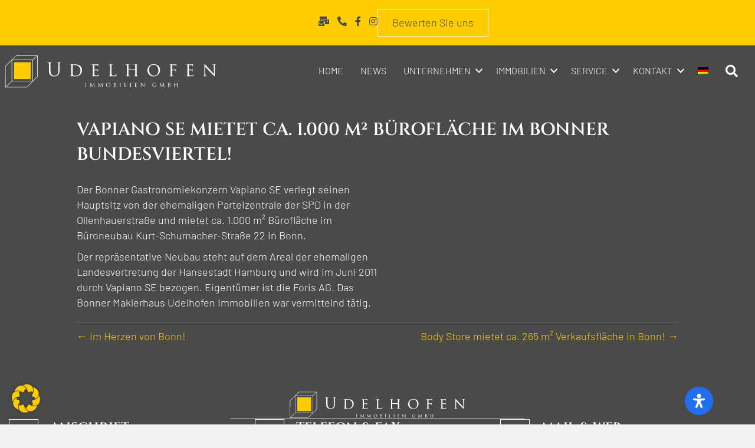

--- FILE ---
content_type: text/css
request_url: https://www.udelhofen-immobilien.de/wp-content/uploads/bb-plugin/cache/1d8f4ca158945b4be87dce0487875b49-layout-bundle.css?ver=2.9.4-1.5.2
body_size: 99987
content:
.fl-node-f4k3yjz09pno > .fl-row-content-wrap {background-color: #ffcc00;border-top-width: 1px;border-right-width: 0px;border-bottom-width: 1px;border-left-width: 0px;} .fl-node-f4k3yjz09pno > .fl-row-content-wrap {padding-top:5px;padding-bottom:5px;}.fl-node-brntpw0xc92y > .fl-row-content-wrap {background-color: #4a4a49;border-top-width: 1px;border-right-width: 0px;border-bottom-width: 1px;border-left-width: 0px;}.fl-node-brntpw0xc92y .fl-row-content {max-width: 1266px;} .fl-node-brntpw0xc92y > .fl-row-content-wrap {padding-top:15px;padding-bottom:10px;}.fl-node-v2sfjp8lgizo {width: 28%;}.fl-node-v2sfjp8lgizo > .fl-col-content {border-top-width: 1px;border-right-width: 1px;border-bottom-width: 1px;border-left-width: 1px;}@media(max-width: 992px) {.fl-builder-content .fl-node-v2sfjp8lgizo {width: 50% !important;max-width: none;-webkit-box-flex: 0 1 auto;-moz-box-flex: 0 1 auto;-webkit-flex: 0 1 auto;-ms-flex: 0 1 auto;flex: 0 1 auto;}}@media(max-width: 768px) {.fl-builder-content .fl-node-v2sfjp8lgizo {width: 100% !important;max-width: none;clear: none;float: left;}}.fl-node-nyv3j6rloub7 {width: 50%;}.fl-node-nyv3j6rloub7 > .fl-col-content {border-top-width: 1px;border-right-width: 1px;border-bottom-width: 1px;border-left-width: 1px;}@media(max-width: 992px) {.fl-builder-content .fl-node-nyv3j6rloub7 {width: 50% !important;max-width: none;-webkit-box-flex: 0 1 auto;-moz-box-flex: 0 1 auto;-webkit-flex: 0 1 auto;-ms-flex: 0 1 auto;flex: 0 1 auto;}}@media(max-width: 768px) {.fl-builder-content .fl-node-nyv3j6rloub7 {width: 100% !important;max-width: none;clear: none;float: left;}}.fl-node-12f5sxey463c {width: 71%;}.fl-node-12f5sxey463c > .fl-col-content {border-top-width: 1px;border-right-width: 1px;border-bottom-width: 1px;border-left-width: 1px;}@media(max-width: 992px) {.fl-builder-content .fl-node-12f5sxey463c {width: 50% !important;max-width: none;-webkit-box-flex: 0 1 auto;-moz-box-flex: 0 1 auto;-webkit-flex: 0 1 auto;-ms-flex: 0 1 auto;flex: 0 1 auto;}}@media(max-width: 768px) {.fl-builder-content .fl-node-12f5sxey463c {width: 100% !important;max-width: none;clear: none;float: left;}}.fl-node-tgxz8oy09rbf {width: 50%;}@media(max-width: 992px) {.fl-builder-content .fl-node-tgxz8oy09rbf {width: 50% !important;max-width: none;-webkit-box-flex: 0 1 auto;-moz-box-flex: 0 1 auto;-webkit-flex: 0 1 auto;-ms-flex: 0 1 auto;flex: 0 1 auto;}}@media(max-width: 768px) {.fl-builder-content .fl-node-tgxz8oy09rbf {width: 100% !important;max-width: none;clear: none;float: left;}}.fl-icon-group .fl-icon {display: inline-block;margin-bottom: 10px;margin-top: 10px;}.fl-node-zych46sj8w2g .fl-icon i,.fl-node-zych46sj8w2g .fl-icon i:before {color: #4a4a49;}.fl-node-zych46sj8w2g .fl-icon i:hover,.fl-node-zych46sj8w2g .fl-icon i:hover:before,.fl-node-zych46sj8w2g .fl-icon a:hover i,.fl-node-zych46sj8w2g .fl-icon a:hover i:before {color: #4a4a49;}.fl-node-zych46sj8w2g .fl-icon i, .fl-node-zych46sj8w2g .fl-icon i:before {font-size: 16px;}.fl-node-zych46sj8w2g .fl-icon-wrap .fl-icon-text {height: 28px;}@media(max-width: 1200px) {.fl-node-zych46sj8w2g .fl-icon-wrap .fl-icon-text {height: 28px;}}@media(max-width: 992px) {.fl-node-zych46sj8w2g .fl-icon-wrap .fl-icon-text {height: 28px;}}@media(max-width: 768px) {.fl-node-zych46sj8w2g .fl-icon-wrap .fl-icon-text {height: 28px;}}.fl-node-zych46sj8w2g .fl-icon-group {text-align: right;}.fl-node-zych46sj8w2g .fl-icon + .fl-icon {margin-left: 10px;}@media(max-width: 768px) {.fl-node-zych46sj8w2g .fl-icon-group {text-align: center;}} .fl-node-zych46sj8w2g > .fl-module-content {margin-top:0px;margin-bottom:5px;}@media ( max-width: 768px ) { .fl-node-zych46sj8w2g.fl-module > .fl-module-content {margin-bottom:0px;}}.fl-menu ul,.fl-menu li{list-style: none;margin: 0;padding: 0;}.fl-menu .menu:before,.fl-menu .menu:after{content: '';display: table;clear: both;}.fl-menu-horizontal {display: inline-flex;flex-wrap: wrap;align-items: center;}.fl-menu li{position: relative;}.fl-menu a{display: block;padding: 10px;text-decoration: none;}.fl-menu a:hover{text-decoration: none;}.fl-menu .sub-menu{min-width: 220px;}.fl-module[data-node] .fl-menu .fl-menu-expanded .sub-menu {background-color: transparent;-webkit-box-shadow: none;-ms-box-shadow: none;box-shadow: none;}.fl-menu .fl-has-submenu:focus,.fl-menu .fl-has-submenu .sub-menu:focus,.fl-menu .fl-has-submenu-container:focus {outline: 0;}.fl-menu .fl-has-submenu-container{ position: relative; }.fl-menu .fl-menu-accordion .fl-has-submenu > .sub-menu{display: none;}.fl-menu .fl-menu-accordion .fl-has-submenu.fl-active .hide-heading > .sub-menu {box-shadow: none;display: block !important;}.fl-menu .fl-menu-toggle{position: absolute;top: 0;right: 0;bottom: 0;height: 100%;cursor: pointer;}.fl-menu .fl-toggle-arrows .fl-menu-toggle:before,.fl-menu .fl-toggle-none .fl-menu-toggle:before{border-color: #333;}.fl-menu .fl-menu-expanded .fl-menu-toggle{display: none;}.fl-menu .fl-menu-mobile-toggle {position: relative;padding: 8px;background-color: transparent;border: none;color: #333;border-radius: 0;}.fl-menu .fl-menu-mobile-toggle:focus-visible {outline: 2px auto Highlight;outline: 2px auto -webkit-focus-ring-color;}.fl-menu .fl-menu-mobile-toggle.text{width: 100%;text-align: center;}.fl-menu .fl-menu-mobile-toggle.hamburger .fl-menu-mobile-toggle-label,.fl-menu .fl-menu-mobile-toggle.hamburger-label .fl-menu-mobile-toggle-label{display: inline-block;margin-left: 10px;vertical-align: middle;}.fl-menu .fl-menu-mobile-toggle.hamburger .svg-container,.fl-menu .fl-menu-mobile-toggle.hamburger-label .svg-container{display: inline-block;position: relative;width: 1.4em;height: 1.4em;vertical-align: middle;}.fl-menu .fl-menu-mobile-toggle.hamburger .hamburger-menu,.fl-menu .fl-menu-mobile-toggle.hamburger-label .hamburger-menu{position: absolute;top: 0;left: 0;right: 0;bottom: 0;}.fl-menu .fl-menu-mobile-toggle.hamburger .hamburger-menu rect,.fl-menu .fl-menu-mobile-toggle.hamburger-label .hamburger-menu rect{fill: currentColor;}li.mega-menu .hide-heading > a,li.mega-menu .hide-heading > .fl-has-submenu-container,li.mega-menu-disabled .hide-heading > a,li.mega-menu-disabled .hide-heading > .fl-has-submenu-container {display: none;}ul.fl-menu-horizontal li.mega-menu {position: static;}ul.fl-menu-horizontal li.mega-menu > ul.sub-menu {top: inherit !important;left: 0 !important;right: 0 !important;width: 100%;}ul.fl-menu-horizontal li.mega-menu.fl-has-submenu:hover > ul.sub-menu,ul.fl-menu-horizontal li.mega-menu.fl-has-submenu.focus > ul.sub-menu {display: flex !important;}ul.fl-menu-horizontal li.mega-menu > ul.sub-menu li {border-color: transparent;}ul.fl-menu-horizontal li.mega-menu > ul.sub-menu > li {width: 100%;}ul.fl-menu-horizontal li.mega-menu > ul.sub-menu > li > .fl-has-submenu-container a {font-weight: bold;}ul.fl-menu-horizontal li.mega-menu > ul.sub-menu > li > .fl-has-submenu-container a:hover {background: transparent;}ul.fl-menu-horizontal li.mega-menu > ul.sub-menu .fl-menu-toggle {display: none;}ul.fl-menu-horizontal li.mega-menu > ul.sub-menu ul.sub-menu {background: transparent;-webkit-box-shadow: none;-ms-box-shadow: none;box-shadow: none;display: block;min-width: 0;opacity: 1;padding: 0;position: static;visibility: visible;}:where(.fl-col-group-medium-reversed, .fl-col-group-responsive-reversed, .fl-col-group-equal-height.fl-col-group-custom-width) > .fl-menu-mobile-clone {flex: 1 1 100%;}.fl-menu-mobile-clone {clear: both;}.fl-menu-mobile-clone .fl-menu .menu {float: none !important;}.fl-menu-mobile-close {display: none;}.fl-menu-mobile-close,.fl-menu-mobile-close:hover,.fl-menu-mobile-close:focus {background: none;border: 0 none;color: inherit;font-size: 18px;padding: 10px 6px;}.fl-menu-mobile-close:focus-visible {outline: 2px auto Highlight;outline: 2px auto -webkit-focus-ring-color;}.fl-node-ekihco8yawl2 .fl-menu .menu {}.fl-builder-content .fl-node-ekihco8yawl2 .menu > li > a,.fl-builder-content .fl-node-ekihco8yawl2 .menu > li > .fl-has-submenu-container > a,.fl-builder-content .fl-node-ekihco8yawl2 .sub-menu > li > a,.fl-builder-content .fl-node-ekihco8yawl2 .sub-menu > li > .fl-has-submenu-container > a{color: #ffffff;}.fl-node-ekihco8yawl2 .fl-menu .fl-toggle-arrows .fl-menu-toggle:before,.fl-node-ekihco8yawl2 .fl-menu .fl-toggle-none .fl-menu-toggle:before {border-color: #ffffff;}.fl-node-ekihco8yawl2 .menu > li > a:hover,.fl-node-ekihco8yawl2 .menu > li > a:focus,.fl-node-ekihco8yawl2 .menu > li > .fl-has-submenu-container:hover > a,.fl-node-ekihco8yawl2 .menu > li > .fl-has-submenu-container.focus > a,.fl-node-ekihco8yawl2 .menu > li.current-menu-item > a,.fl-node-ekihco8yawl2 .menu > li.current-menu-item > .fl-has-submenu-container > a,.fl-node-ekihco8yawl2 .sub-menu > li > a:hover,.fl-node-ekihco8yawl2 .sub-menu > li > a:focus,.fl-node-ekihco8yawl2 .sub-menu > li > .fl-has-submenu-container:hover > a,.fl-node-ekihco8yawl2 .sub-menu > li > .fl-has-submenu-container.focus > a,.fl-node-ekihco8yawl2 .sub-menu > li.current-menu-item > a,.fl-node-ekihco8yawl2 .sub-menu > li.current-menu-item > .fl-has-submenu-container > a{color: #ffcc00;}.fl-node-ekihco8yawl2 .fl-menu .fl-toggle-arrows .fl-has-submenu-container:hover > .fl-menu-toggle:before,.fl-node-ekihco8yawl2 .fl-menu .fl-toggle-arrows .fl-has-submenu-container.focus > .fl-menu-toggle:before,.fl-node-ekihco8yawl2 .fl-menu .fl-toggle-arrows li.current-menu-item >.fl-has-submenu-container > .fl-menu-toggle:before,.fl-node-ekihco8yawl2 .fl-menu .fl-toggle-none .fl-has-submenu-container:hover > .fl-menu-toggle:before,.fl-node-ekihco8yawl2 .fl-menu .fl-toggle-none .fl-has-submenu-container.focus > .fl-menu-toggle:before,.fl-node-ekihco8yawl2 .fl-menu .fl-toggle-none li.current-menu-item >.fl-has-submenu-container > .fl-menu-toggle:before{border-color: #ffcc00;}.fl-node-ekihco8yawl2 .menu .fl-has-submenu .sub-menu{display: none;}.fl-node-ekihco8yawl2 .fl-menu .sub-menu {background-color: #4a4a49;-webkit-box-shadow: 0 1px 20px rgba(0,0,0,0.1);-ms-box-shadow: 0 1px 20px rgba(0,0,0,0.1);box-shadow: 0 1px 20px rgba(0,0,0,0.1);}.fl-node-ekihco8yawl2 .fl-menu .fl-menu-toggle:before{content: '';position: absolute;right: 50%;top: 50%;z-index: 1;display: block;width: 9px;height: 9px;margin: -5px -5px 0 0;border-right: 2px solid;border-bottom: 2px solid;-webkit-transform-origin: right bottom;-ms-transform-origin: right bottom;transform-origin: right bottom;-webkit-transform: translateX( -5px ) rotate( 45deg );-ms-transform: translateX( -5px ) rotate( 45deg );transform: translateX( -5px ) rotate( 45deg );}.fl-node-ekihco8yawl2 .fl-menu .fl-has-submenu.fl-active > .fl-has-submenu-container .fl-menu-toggle{-webkit-transform: rotate( -180deg );-ms-transform: rotate( -180deg );transform: rotate( -180deg );}.fl-node-ekihco8yawl2 .fl-menu-horizontal.fl-toggle-arrows .fl-has-submenu-container a{padding-right: 28px;}.fl-node-ekihco8yawl2 .fl-menu-horizontal.fl-toggle-arrows .fl-menu-toggle,.fl-node-ekihco8yawl2 .fl-menu-horizontal.fl-toggle-none .fl-menu-toggle{width: 28px;}.fl-node-ekihco8yawl2 .fl-menu-horizontal.fl-toggle-arrows .fl-menu-toggle,.fl-node-ekihco8yawl2 .fl-menu-horizontal.fl-toggle-none .fl-menu-toggle,.fl-node-ekihco8yawl2 .fl-menu-vertical.fl-toggle-arrows .fl-menu-toggle,.fl-node-ekihco8yawl2 .fl-menu-vertical.fl-toggle-none .fl-menu-toggle{width: 28px;}.fl-node-ekihco8yawl2 .fl-menu li{border-top: 1px solid transparent;}.fl-node-ekihco8yawl2 .fl-menu li:first-child{border-top: none;}@media ( max-width: 992px ) {.fl-node-ekihco8yawl2 .fl-menu ul.menu {display: none;float: none;}.fl-node-ekihco8yawl2 .fl-menu .sub-menu {-webkit-box-shadow: none;-ms-box-shadow: none;box-shadow: none;}.fl-node-ekihco8yawl2 .mega-menu.fl-active .hide-heading > .sub-menu,.fl-node-ekihco8yawl2 .mega-menu-disabled.fl-active .hide-heading > .sub-menu {display: block !important;}.fl-node-ekihco8yawl2 .fl-menu-logo,.fl-node-ekihco8yawl2 .fl-menu-search-item {display: none;}} @media ( min-width: 993px ) {.fl-node-ekihco8yawl2 .fl-menu .menu > li{ display: inline-block; }.fl-node-ekihco8yawl2 .menu li{border-left: 1px solid transparent;border-top: none;}.fl-node-ekihco8yawl2 .menu li:first-child{border: none;}.fl-node-ekihco8yawl2 .menu li li{border-top: 1px solid transparent;border-left: none;}.fl-node-ekihco8yawl2 .menu .fl-has-submenu .sub-menu{position: absolute;top: 100%;left: 0;z-index: 10;visibility: hidden;opacity: 0;text-align:left;}.fl-node-ekihco8yawl2 .fl-has-submenu .fl-has-submenu .sub-menu{top: 0;left: 100%;}.fl-node-ekihco8yawl2 .fl-menu .fl-has-submenu:hover > .sub-menu,.fl-node-ekihco8yawl2 .fl-menu .fl-has-submenu.focus > .sub-menu{display: block;visibility: visible;opacity: 1;}.fl-node-ekihco8yawl2 .menu .fl-has-submenu.fl-menu-submenu-right .sub-menu{left: inherit;right: 0;}.fl-node-ekihco8yawl2 .menu .fl-has-submenu .fl-has-submenu.fl-menu-submenu-right .sub-menu{top: 0;left: inherit;right: 100%;}.fl-node-ekihco8yawl2 .fl-menu .fl-has-submenu.fl-active > .fl-has-submenu-container .fl-menu-toggle{-webkit-transform: none;-ms-transform: none;transform: none;}.fl-node-ekihco8yawl2 .fl-menu .fl-has-submenu .fl-has-submenu .fl-menu-toggle:before{-webkit-transform: translateY( -5px ) rotate( -45deg );-ms-transform: translateY( -5px ) rotate( -45deg );transform: translateY( -5px ) rotate( -45deg );}.fl-node-ekihco8yawl2 ul.sub-menu {padding-top: 0px;padding-right: 0px;padding-bottom: 0px;padding-left: 0px;}.fl-node-ekihco8yawl2 ul.sub-menu a {}.fl-node-ekihco8yawl2 .fl-menu .fl-menu-mobile-toggle{display: none;}}.fl-node-ekihco8yawl2 .fl-menu .fl-menu-mobile-toggle {color: #ffffff;font-size: 16px;text-transform: uppercase;padding-top: 14px;padding-right: 14px;padding-bottom: 14px;padding-left: 14px;border-color: rgba( 0,0,0,0.1 );}.fl-node-ekihco8yawl2 .fl-menu .fl-menu-mobile-toggle rect,.fl-node-ekihco8yawl2 .fl-menu .fl-menu-mobile-toggle.hamburger .hamburger-menu rect {fill: #ffffff;}.fl-node-ekihco8yawl2 .fl-menu .fl-menu-mobile-toggle:hover,.fl-node-ekihco8yawl2 .fl-menu .fl-menu-mobile-toggle.fl-active {color: #ffcc00;}.fl-node-ekihco8yawl2 .fl-menu .fl-menu-mobile-toggle:hover rect,.fl-node-ekihco8yawl2 .fl-menu .fl-menu-mobile-toggle.fl-active rect,.fl-node-ekihco8yawl2 .fl-menu .fl-menu-mobile-toggle.hamburger:hover .hamburger-menu rect,.fl-node-ekihco8yawl2 .fl-menu .fl-menu-mobile-toggle.fl-active .hamburger-menu rect {fill: #ffcc00;}.fl-node-ekihco8yawl2 ul.fl-menu-horizontal li.mega-menu > ul.sub-menu > li > .fl-has-submenu-container a:hover {color: #ffffff;}.fl-node-ekihco8yawl2 .fl-menu .menu, .fl-node-ekihco8yawl2 .fl-menu .menu > li {font-size: 16px;line-height: 1;text-transform: uppercase;}.fl-node-ekihco8yawl2 .fl-menu {text-align: right;}.fl-node-ekihco8yawl2 .fl-menu .menu {justify-content: right;}.fl-node-ekihco8yawl2 .menu a {padding-top: 14px;padding-right: 14px;padding-bottom: 14px;padding-left: 14px;}.fl-node-ekihco8yawl2 .fl-menu .menu .sub-menu > li {font-size: 16px;line-height: 1;}.fl-node-ekihco8yawl2 .fl-menu .fl-menu-mobile-toggle {float: right;}.fl-node-ekihco8yawl2 .fl-menu-search-item a.fl-button, .fl-node-ekihco8yawl2 .fl-menu-search-item a.fl-button:hover {background: none;border: 0 none;}.fl-node-ekihco8yawl2 .fl-menu-search-item a.fl-button, .fl-node-ekihco8yawl2 .fl-menu-search-item a.fl-button:visited {font-size: 16px;}.fl-node-ekihco8yawl2 .fl-menu-search-item .fl-search-form-wrap {padding: 0px;}.fl-node-ekihco8yawl2 .fl-menu-search-item .fl-form-field {margin: 0px;}.fl-node-ekihco8yawl2 .fl-menu-search-item .fl-search-form-input-wrap {display: none;position: absolute;z-index: 10;width: 400px;top: 100%;right: 0;}.fl-node-ekihco8yawl2 .fl-menu-search-item .fl-search-form-fields {display: flex;flex-direction: row-reverse;justify-content: left;}.fl-node-ekihco8yawl2 .fl-search-form-input-wrap {padding: 10px;padding-top: 10px;padding-right: 10px;padding-bottom: 10px;padding-left: 10px;}.fl-node-ekihco8yawl2 .fl-search-form-wrap {font-size: 16px;padding: 10px;min-height: 0px;padding-top: 10px;padding-right: 10px;padding-bottom: 10px;padding-left: 10px;}.fl-node-ekihco8yawl2 .fl-search-form {text-align: center;}.fl-node-ekihco8yawl2 .fl-form-field input[type=search] {border-radius: 4px;font-size: 16px;line-height: 16px;padding: 12px 24px;padding-top: 12px;padding-right: 12px;padding-bottom: 12px;padding-left: 12px;}.fl-node-ekihco8yawl2.fl-button-wrap, .fl-node-ekihco8yawl2 .fl-button-wrap {text-align: center;}.fl-builder-content .fl-module-button.fl-node-ekihco8yawl2 a.fl-button:hover, .fl-builder-content .fl-node-ekihco8yawl2 a.fl-button:focus, .fl-page .fl-builder-content .fl-module-button.fl-node-ekihco8yawl2 a.fl-button:hover, .fl-page .fl-builder-content .fl-node-ekihco8yawl2 a.fl-button:focus {border-color: #ffffff;}@media(max-width: 1200px) {.fl-node-ekihco8yawl2 .fl-menu .fl-menu-mobile-toggle {float: none;}}@media(max-width: 992px) {.fl-node-ekihco8yawl2 .menu li.fl-has-submenu ul.sub-menu {padding-left: 15px;}.fl-node-ekihco8yawl2 .fl-menu .sub-menu {background-color: transparent;}.fl-node-ekihco8yawl2 .fl-menu .fl-menu-mobile-toggle {float: none;}}@media(max-width: 768px) {.fl-node-ekihco8yawl2 .fl-menu {text-align: center;}.fl-node-ekihco8yawl2 .fl-menu .menu {justify-content: center;}.fl-node-ekihco8yawl2 .fl-menu .fl-menu-mobile-toggle {float: none;}}.fl-node-ekihco8yawl2 .fl-button-icon:before {color: #ffffff;}@media ( max-width: 768px ) { .fl-node-ekihco8yawl2.fl-module > .fl-module-content {margin-top:0px;margin-bottom:0px;}}img.mfp-img {padding-bottom: 40px !important;}.fl-builder-edit .fl-fill-container img {transition: object-position .5s;}.fl-fill-container :is(.fl-module-content, .fl-photo, .fl-photo-content, img) {height: 100% !important;width: 100% !important;}@media (max-width: 768px) { .fl-photo-content,.fl-photo-img {max-width: 100%;} }.fl-node-p42svb8mjenc, .fl-node-p42svb8mjenc .fl-photo {text-align: center;}.fl-builder-content .fl-node-8ay2lfnvt1re a.fl-button,.fl-builder-content .fl-node-8ay2lfnvt1re a.fl-button:visited,.fl-builder-content .fl-node-8ay2lfnvt1re a.fl-button *,.fl-builder-content .fl-node-8ay2lfnvt1re a.fl-button:visited *,.fl-page .fl-builder-content .fl-node-8ay2lfnvt1re a.fl-button,.fl-page .fl-builder-content .fl-node-8ay2lfnvt1re a.fl-button:visited,.fl-page .fl-builder-content .fl-node-8ay2lfnvt1re a.fl-button *,.fl-page .fl-builder-content .fl-node-8ay2lfnvt1re a.fl-button:visited * {color: #4a4a49;}.fl-builder-content .fl-node-8ay2lfnvt1re a.fl-button:hover,.fl-builder-content .fl-node-8ay2lfnvt1re a.fl-button:hover span.fl-button-text,.fl-builder-content .fl-node-8ay2lfnvt1re a.fl-button:hover *,.fl-page .fl-builder-content .fl-node-8ay2lfnvt1re a.fl-button:hover,.fl-page .fl-builder-content .fl-node-8ay2lfnvt1re a.fl-button:hover span.fl-button-text,.fl-page .fl-builder-content .fl-node-8ay2lfnvt1re a.fl-button:hover * {color: #3d3d3b;}.fl-node-8ay2lfnvt1re.fl-button-wrap, .fl-node-8ay2lfnvt1re .fl-button-wrap {text-align: left;}.fl-builder-content .fl-node-8ay2lfnvt1re a.fl-button, .fl-builder-content .fl-node-8ay2lfnvt1re a.fl-button:visited, .fl-builder-content .fl-node-8ay2lfnvt1re a.fl-button:hover, .fl-builder-content .fl-node-8ay2lfnvt1re a.fl-button:focus, .fl-page .fl-builder-content .fl-node-8ay2lfnvt1re a.fl-button, .fl-page .fl-builder-content .fl-node-8ay2lfnvt1re a.fl-button:visited, .fl-page .fl-builder-content .fl-node-8ay2lfnvt1re a.fl-button:hover, .fl-page .fl-builder-content .fl-node-8ay2lfnvt1re a.fl-button:focus {border-style: solid;border-width: 0;background-clip: border-box;border-color: #ffffff;border-top-width: 1px;border-right-width: 1px;border-bottom-width: 1px;border-left-width: 1px;}.fl-builder-content .fl-module-button.fl-node-8ay2lfnvt1re a.fl-button:hover, .fl-builder-content .fl-node-8ay2lfnvt1re a.fl-button:focus, .fl-page .fl-builder-content .fl-module-button.fl-node-8ay2lfnvt1re a.fl-button:hover, .fl-page .fl-builder-content .fl-node-8ay2lfnvt1re a.fl-button:focus {border-color: #ffffff;}.fl-builder-content .fl-node-8ay2lfnvt1re a.fl-button, .fl-builder-content .fl-node-8ay2lfnvt1re a.fl-button:visited, .fl-page .fl-builder-content .fl-node-8ay2lfnvt1re a.fl-button, .fl-page .fl-builder-content .fl-node-8ay2lfnvt1re a.fl-button:visited {background-color: rgba(255,0,0,0);}.fl-builder-content .fl-node-8ay2lfnvt1re a.fl-button:hover, .fl-page .fl-builder-content .fl-node-8ay2lfnvt1re a.fl-button:hover, .fl-page .fl-builder-content .fl-node-8ay2lfnvt1re a.fl-button:hover, .fl-page .fl-page .fl-builder-content .fl-node-8ay2lfnvt1re a.fl-button:hover {background-color: #ffffff;}@media(max-width: 768px) {.fl-node-8ay2lfnvt1re.fl-button-wrap, .fl-node-8ay2lfnvt1re .fl-button-wrap {text-align: center;}.fl-builder-content .fl-node-8ay2lfnvt1re a.fl-button, .fl-builder-content .fl-node-8ay2lfnvt1re a.fl-button:visited, .fl-builder-content .fl-node-8ay2lfnvt1re a.fl-button:hover, .fl-builder-content .fl-node-8ay2lfnvt1re a.fl-button:focus, .fl-page .fl-builder-content .fl-node-8ay2lfnvt1re a.fl-button, .fl-page .fl-builder-content .fl-node-8ay2lfnvt1re a.fl-button:visited, .fl-page .fl-builder-content .fl-node-8ay2lfnvt1re a.fl-button:hover, .fl-page .fl-builder-content .fl-node-8ay2lfnvt1re a.fl-button:focus {border-top-left-radius: 0px;border-top-right-radius: 0px;border-bottom-left-radius: 0px;border-bottom-right-radius: 0px;}} .fl-node-8ay2lfnvt1re > .fl-module-content {margin-top:10px;margin-bottom:10px;}@media ( max-width: 768px ) { .fl-node-8ay2lfnvt1re.fl-module > .fl-module-content {margin-top:10px;}}.fl-builder-content[data-type="header"].fl-theme-builder-header-sticky {position: fixed;width: 100%;z-index: 100;}.fl-theme-builder-flyout-menu-push-left .fl-builder-content[data-type="header"].fl-theme-builder-header-sticky {left: auto !important;transition: left 0.2s !important;}.fl-theme-builder-flyout-menu-push-right .fl-builder-content[data-type="header"].fl-theme-builder-header-sticky {right: auto !important;transition: right 0.2s !important;}.fl-builder-content[data-type="header"].fl-theme-builder-header-sticky .fl-menu .fl-menu-mobile-opacity {height: 100vh;width: 100vw;}.fl-builder-content[data-type="header"]:not([data-overlay="1"]).fl-theme-builder-header-sticky .fl-menu-mobile-flyout {top: 0px;}.fl-theme-builder-flyout-menu-active body {margin-left: 0px !important;margin-right: 0px !important;}.fl-theme-builder-has-flyout-menu, .fl-theme-builder-has-flyout-menu body {overflow-x: hidden;}.fl-theme-builder-flyout-menu-push-right {right: 0px;transition: right 0.2s ease-in-out;}.fl-theme-builder-flyout-menu-push-left {left: 0px;transition: left 0.2s ease-in-out;}.fl-theme-builder-flyout-menu-active .fl-theme-builder-flyout-menu-push-right {position: relative;right: 250px;}.fl-theme-builder-flyout-menu-active .fl-theme-builder-flyout-menu-push-left {position: relative;left: 250px;}.fl-theme-builder-flyout-menu-active .fl-builder-content[data-type="header"] .fl-menu-disable-transition {transition: none;}.fl-builder-content[data-shrink="1"] .fl-row-content-wrap,.fl-builder-content[data-shrink="1"] .fl-col-content,.fl-builder-content[data-shrink="1"] .fl-module-content,.fl-builder-content[data-shrink="1"] img {-webkit-transition: all 0.4s ease-in-out, background-position 1ms;-moz-transition: all 0.4s ease-in-out, background-position 1ms;transition: all 0.4s ease-in-out, background-position 1ms;}.fl-builder-content[data-shrink="1"] img {width: auto;}.fl-builder-content[data-shrink="1"] img.fl-photo-img {width: auto;height: auto;}.fl-builder-content[data-type="header"].fl-theme-builder-header-shrink .fl-row-content-wrap {margin-bottom: 0;margin-top: 0;}.fl-theme-builder-header-shrink-row-bottom.fl-row-content-wrap {padding-bottom: 5px;}.fl-theme-builder-header-shrink-row-top.fl-row-content-wrap {padding-top: 5px;}.fl-builder-content[data-type="header"].fl-theme-builder-header-shrink .fl-col-content {margin-bottom: 0;margin-top: 0;padding-bottom: 0;padding-top: 0;}.fl-theme-builder-header-shrink-module-bottom.fl-module-content,.fl-theme-builder-header-shrink-module-bottom.fl-module:where(.fl-module:not(:has(> .fl-module-content))) {margin-bottom: 5px;}.fl-theme-builder-header-shrink-module-top.fl-module-content,.fl-theme-builder-header-shrink-module-bottom.fl-module:where(.fl-module:not(:has(> .fl-module-content))) {margin-top: 5px;}.fl-builder-content[data-type="header"].fl-theme-builder-header-shrink img {-webkit-transition: all 0.4s ease-in-out, background-position 1ms;-moz-transition: all 0.4s ease-in-out, background-position 1ms;transition: all 0.4s ease-in-out, background-position 1ms;}.fl-builder-content[data-overlay="1"]:not(.fl-theme-builder-header-sticky):not(.fl-builder-content-editing) {position: absolute;width: 100%;z-index: 100;}.fl-builder-edit body:not(.single-fl-theme-layout) .fl-builder-content[data-overlay="1"] {display: none;}body:not(.single-fl-theme-layout) .fl-builder-content[data-overlay="1"]:not(.fl-theme-builder-header-scrolled):not([data-overlay-bg="default"]) .fl-row-content-wrap,body:not(.single-fl-theme-layout) .fl-builder-content[data-overlay="1"]:not(.fl-theme-builder-header-scrolled):not([data-overlay-bg="default"]) .fl-col-content,body:not(.single-fl-theme-layout) .fl-builder-content[data-overlay="1"]:not(.fl-theme-builder-header-scrolled):not([data-overlay-bg="default"]) .fl-module-box {background: transparent;}.fl-col-group-equal-height.fl-col-group-align-bottom .fl-col-content {-webkit-justify-content: flex-end;justify-content: flex-end;-webkit-box-align: end; -webkit-box-pack: end;-ms-flex-pack: end;}.uabb-module-content h1,.uabb-module-content h2,.uabb-module-content h3,.uabb-module-content h4,.uabb-module-content h5,.uabb-module-content h6 {margin: 0;clear: both;}.fl-module-content a,.fl-module-content a:hover,.fl-module-content a:focus {text-decoration: none;}.uabb-row-separator {position: absolute;width: 100%;left: 0;}.uabb-top-row-separator {top: 0;bottom: auto}.uabb-bottom-row-separator {top: auto;bottom: 0;}.fl-builder-content-editing .fl-visible-medium.uabb-row,.fl-builder-content-editing .fl-visible-medium-mobile.uabb-row,.fl-builder-content-editing .fl-visible-mobile.uabb-row {display: none !important;}@media (max-width: 992px) {.fl-builder-content-editing .fl-visible-desktop.uabb-row,.fl-builder-content-editing .fl-visible-mobile.uabb-row {display: none !important;}.fl-builder-content-editing .fl-visible-desktop-medium.uabb-row,.fl-builder-content-editing .fl-visible-medium.uabb-row,.fl-builder-content-editing .fl-visible-medium-mobile.uabb-row {display: block !important;}}@media (max-width: 768px) {.fl-builder-content-editing .fl-visible-desktop.uabb-row,.fl-builder-content-editing .fl-visible-desktop-medium.uabb-row,.fl-builder-content-editing .fl-visible-medium.uabb-row {display: none !important;}.fl-builder-content-editing .fl-visible-medium-mobile.uabb-row,.fl-builder-content-editing .fl-visible-mobile.uabb-row {display: block !important;}}.fl-responsive-preview-content .fl-builder-content-editing {overflow-x: hidden;overflow-y: visible;}.uabb-row-separator svg {width: 100%;}.uabb-top-row-separator.uabb-has-svg svg {position: absolute;padding: 0;margin: 0;left: 50%;top: -1px;bottom: auto;-webkit-transform: translateX(-50%);-ms-transform: translateX(-50%);transform: translateX(-50%);}.uabb-bottom-row-separator.uabb-has-svg svg {position: absolute;padding: 0;margin: 0;left: 50%;bottom: -1px;top: auto;-webkit-transform: translateX(-50%);-ms-transform: translateX(-50%);transform: translateX(-50%);}.uabb-bottom-row-separator.uabb-has-svg .uasvg-wave-separator {bottom: 0;}.uabb-top-row-separator.uabb-has-svg .uasvg-wave-separator {top: 0;}.uabb-bottom-row-separator.uabb-svg-triangle svg,.uabb-bottom-row-separator.uabb-xlarge-triangle svg,.uabb-top-row-separator.uabb-xlarge-triangle-left svg,.uabb-bottom-row-separator.uabb-svg-circle svg,.uabb-top-row-separator.uabb-slime-separator svg,.uabb-top-row-separator.uabb-grass-separator svg,.uabb-top-row-separator.uabb-grass-bend-separator svg,.uabb-bottom-row-separator.uabb-mul-triangles-separator svg,.uabb-top-row-separator.uabb-wave-slide-separator svg,.uabb-top-row-separator.uabb-pine-tree-separator svg,.uabb-top-row-separator.uabb-pine-tree-bend-separator svg,.uabb-bottom-row-separator.uabb-stamp-separator svg,.uabb-bottom-row-separator.uabb-xlarge-circle svg,.uabb-top-row-separator.uabb-wave-separator svg{left: 50%;-webkit-transform: translateX(-50%) scaleY(-1); -moz-transform: translateX(-50%) scaleY(-1);-ms-transform: translateX(-50%) scaleY(-1); -o-transform: translateX(-50%) scaleY(-1);transform: translateX(-50%) scaleY(-1);}.uabb-bottom-row-separator.uabb-big-triangle svg {left: 50%;-webkit-transform: scale(1) scaleY(-1) translateX(-50%); -moz-transform: scale(1) scaleY(-1) translateX(-50%);-ms-transform: scale(1) scaleY(-1) translateX(-50%); -o-transform: scale(1) scaleY(-1) translateX(-50%);transform: scale(1) scaleY(-1) translateX(-50%);}.uabb-top-row-separator.uabb-big-triangle svg {left: 50%;-webkit-transform: translateX(-50%) scale(1); -moz-transform: translateX(-50%) scale(1);-ms-transform: translateX(-50%) scale(1); -o-transform: translateX(-50%) scale(1);transform: translateX(-50%) scale(1);}.uabb-top-row-separator.uabb-xlarge-triangle-right svg {left: 50%;-webkit-transform: translateX(-50%) scale(-1); -moz-transform: translateX(-50%) scale(-1);-ms-transform: translateX(-50%) scale(-1); -o-transform: translateX(-50%) scale(-1);transform: translateX(-50%) scale(-1);}.uabb-bottom-row-separator.uabb-xlarge-triangle-right svg {left: 50%;-webkit-transform: translateX(-50%) scaleX(-1); -moz-transform: translateX(-50%) scaleX(-1);-ms-transform: translateX(-50%) scaleX(-1); -o-transform: translateX(-50%) scaleX(-1);transform: translateX(-50%) scaleX(-1);}.uabb-top-row-separator.uabb-curve-up-separator svg {left: 50%; -webkit-transform: translateX(-50%) scaleY(-1); -moz-transform: translateX(-50%) scaleY(-1);-ms-transform: translateX(-50%) scaleY(-1); -o-transform: translateX(-50%) scaleY(-1);transform: translateX(-50%) scaleY(-1);}.uabb-top-row-separator.uabb-curve-down-separator svg {left: 50%;-webkit-transform: translateX(-50%) scale(-1); -moz-transform: translateX(-50%) scale(-1);-ms-transform: translateX(-50%) scale(-1); -o-transform: translateX(-50%) scale(-1);transform: translateX(-50%) scale(-1);}.uabb-bottom-row-separator.uabb-curve-down-separator svg {left: 50%;-webkit-transform: translateX(-50%) scaleX(-1); -moz-transform: translateX(-50%) scaleX(-1);-ms-transform: translateX(-50%) scaleX(-1); -o-transform: translateX(-50%) scaleX(-1);transform: translateX(-50%) scaleX(-1);}.uabb-top-row-separator.uabb-tilt-left-separator svg {left: 50%;-webkit-transform: translateX(-50%) scale(-1); -moz-transform: translateX(-50%) scale(-1);-ms-transform: translateX(-50%) scale(-1); -o-transform: translateX(-50%) scale(-1);transform: translateX(-50%) scale(-1);}.uabb-top-row-separator.uabb-tilt-right-separator svg{left: 50%;-webkit-transform: translateX(-50%) scaleY(-1); -moz-transform: translateX(-50%) scaleY(-1);-ms-transform: translateX(-50%) scaleY(-1); -o-transform: translateX(-50%) scaleY(-1);transform: translateX(-50%) scaleY(-1);}.uabb-bottom-row-separator.uabb-tilt-left-separator svg {left: 50%;-webkit-transform: translateX(-50%); -moz-transform: translateX(-50%);-ms-transform: translateX(-50%); -o-transform: translateX(-50%);transform: translateX(-50%);}.uabb-bottom-row-separator.uabb-tilt-right-separator svg {left: 50%;-webkit-transform: translateX(-50%) scaleX(-1); -moz-transform: translateX(-50%) scaleX(-1);-ms-transform: translateX(-50%) scaleX(-1); -o-transform: translateX(-50%) scaleX(-1);transform: translateX(-50%) scaleX(-1);}.uabb-top-row-separator.uabb-tilt-left-separator,.uabb-top-row-separator.uabb-tilt-right-separator {top: 0;}.uabb-bottom-row-separator.uabb-tilt-left-separator,.uabb-bottom-row-separator.uabb-tilt-right-separator {bottom: 0;}.uabb-top-row-separator.uabb-arrow-outward-separator svg,.uabb-top-row-separator.uabb-arrow-inward-separator svg,.uabb-top-row-separator.uabb-cloud-separator svg,.uabb-top-row-separator.uabb-multi-triangle svg {left: 50%;-webkit-transform: translateX(-50%) scaleY(-1); -moz-transform: translateX(-50%) scaleY(-1);-ms-transform: translateX(-50%) scaleY(-1); -o-transform: translateX(-50%) scaleY(-1);transform: translateX(-50%) scaleY(-1);}.uabb-bottom-row-separator.uabb-multi-triangle svg {bottom: -2px;}.uabb-row-separator.uabb-round-split:after,.uabb-row-separator.uabb-round-split:before {left: 0;width: 50%;background: inherit inherit/inherit inherit inherit inherit;content: '';position: absolute}.uabb-button-wrap a,.uabb-button-wrap a:visited {display: inline-block;font-size: 16px;line-height: 18px;text-decoration: none;text-shadow: none;}.fl-builder-content .uabb-button:hover {text-decoration: none;}.fl-builder-content .uabb-button-width-full .uabb-button {display: block;text-align: center;}.uabb-button-width-custom .uabb-button {display: inline-block;text-align: center;max-width: 100%;}.fl-builder-content .uabb-button-left {text-align: left;}.fl-builder-content .uabb-button-center {text-align: center;}.fl-builder-content .uabb-infobox .uabb-button-center,.fl-builder-content .uabb-modal-action-wrap .uabb-button-center,.fl-builder-content .uabb-ultb3-box .uabb-button-center,.fl-builder-content .uabb-slide-down .uabb-button-center,.fl-builder-content .uabb-blog-post-content .uabb-button-center,.fl-builder-content .uabb-cta-wrap .uabb-button-center,.fl-builder-content .fl-module-uabb-off-canvas .uabb-button-wrap .uabb-button-center{text-align: inherit;}.fl-builder-content .uabb-button-right {text-align: right;}.fl-builder-content .uabb-button i,.fl-builder-content .uabb-button i:before {font-size: 1em;height: 1em;line-height: 1em;width: 1em;}.uabb-button .uabb-button-icon-after {margin-left: 8px;margin-right: 0;}.uabb-button .uabb-button-icon-before {margin-left: 0;margin-right: 8px;}.uabb-button .uabb-button-icon-no-text {margin: 0;}.uabb-button-has-icon .uabb-button-text {vertical-align: middle;}.uabb-icon-wrap {display: inline-block;}.uabb-icon a {text-decoration: none;}.uabb-icon i {display: block;}.uabb-icon i:before {border: none !important;background: none !important;}.uabb-icon-text {display: table-cell;text-align: left;padding-left: 15px;vertical-align: middle;}.uabb-icon-text *:last-child {margin: 0 !important;padding: 0 !important;}.uabb-icon-text a {text-decoration: none;}.uabb-photo {line-height: 0;position: relative;z-index: 2;}.uabb-photo-align-left {text-align: left;}.uabb-photo-align-center {text-align: center;}.uabb-photo-align-right {text-align: right;}.uabb-photo-content {border-radius: 0;display: inline-block;line-height: 0;position: relative;max-width: 100%;overflow: hidden;}.uabb-photo-content img {border-radius: inherit;display: inline;height: auto;max-width: 100%;width: auto;}.fl-builder-content .uabb-photo-crop-circle img {-webkit-border-radius: 100%;-moz-border-radius: 100%;border-radius: 100%;}.fl-builder-content .uabb-photo-crop-square img {-webkit-border-radius: 0;-moz-border-radius: 0;border-radius: 0;}.uabb-photo-caption {font-size: 13px;line-height: 18px;overflow: hidden;text-overflow: ellipsis;white-space: nowrap;}.uabb-photo-caption-below {padding-bottom: 20px;padding-top: 10px;}.uabb-photo-caption-hover {background: rgba(0,0,0,0.7);bottom: 0;color: #fff;left: 0;opacity: 0;visibility: hidden;filter: alpha(opacity = 0);padding: 10px 15px;position: absolute;right: 0;-webkit-transition:visibility 200ms linear;-moz-transition:visibility 200ms linear;transition:visibility 200ms linear;}.uabb-photo-content:hover .uabb-photo-caption-hover {opacity: 100;visibility: visible;}.uabb-active-btn {background: #1e8cbe;border-color: #0074a2;-webkit-box-shadow: inset 0 1px 0 rgba(120,200,230,.6);box-shadow: inset 0 1px 0 rgba(120,200,230,.6);color: white;}.fl-builder-bar .fl-builder-add-content-button {display: block !important;opacity: 1 !important;}.uabb-imgicon-wrap .uabb-icon {display: block;}.uabb-imgicon-wrap .uabb-icon i{float: none;}.uabb-imgicon-wrap .uabb-image {line-height: 0;position: relative;}.uabb-imgicon-wrap .uabb-image-align-left {text-align: left;}.uabb-imgicon-wrap .uabb-image-align-center {text-align: center;}.uabb-imgicon-wrap .uabb-image-align-right {text-align: right;}.uabb-imgicon-wrap .uabb-image-content {display: inline-block;border-radius: 0;line-height: 0;position: relative;max-width: 100%;}.uabb-imgicon-wrap .uabb-image-content img {display: inline;height: auto !important;max-width: 100%;width: auto;border-radius: inherit;box-shadow: none;box-sizing: content-box;}.fl-builder-content .uabb-imgicon-wrap .uabb-image-crop-circle img {-webkit-border-radius: 100%;-moz-border-radius: 100%;border-radius: 100%;}.fl-builder-content .uabb-imgicon-wrap .uabb-image-crop-square img {-webkit-border-radius: 0;-moz-border-radius: 0;border-radius: 0;}.uabb-creative-button-wrap a,.uabb-creative-button-wrap a:visited {background: #fafafa;border: 1px solid #ccc;color: #333;display: inline-block;vertical-align: middle;text-align: center;overflow: hidden;text-decoration: none;text-shadow: none;box-shadow: none;position: relative;-webkit-transition: all 200ms linear; -moz-transition: all 200ms linear;-ms-transition: all 200ms linear; -o-transition: all 200ms linear;transition: all 200ms linear;}.uabb-creative-button-wrap a:focus {text-decoration: none;text-shadow: none;box-shadow: none;}.uabb-creative-button-wrap a .uabb-creative-button-text,.uabb-creative-button-wrap a .uabb-creative-button-icon,.uabb-creative-button-wrap a:visited .uabb-creative-button-text,.uabb-creative-button-wrap a:visited .uabb-creative-button-icon {-webkit-transition: all 200ms linear; -moz-transition: all 200ms linear;-ms-transition: all 200ms linear; -o-transition: all 200ms linear;transition: all 200ms linear;}.uabb-creative-button-wrap a:hover {text-decoration: none;}.uabb-creative-button-wrap .uabb-creative-button-width-full .uabb-creative-button {display: block;text-align: center;}.uabb-creative-button-wrap .uabb-creative-button-width-custom .uabb-creative-button {display: inline-block;text-align: center;max-width: 100%;}.uabb-creative-button-wrap .uabb-creative-button-left {text-align: left;}.uabb-creative-button-wrap .uabb-creative-button-center {text-align: center;}.uabb-creative-button-wrap .uabb-creative-button-right {text-align: right;}.uabb-creative-button-wrap .uabb-creative-button i {font-size: 1.3em;height: auto;vertical-align: middle;width: auto;}.uabb-creative-button-wrap .uabb-creative-button .uabb-creative-button-icon-after {margin-left: 8px;margin-right: 0;}.uabb-creative-button-wrap .uabb-creative-button .uabb-creative-button-icon-before {margin-right: 8px;margin-left: 0;}.uabb-creative-button-wrap.uabb-creative-button-icon-no-text .uabb-creative-button i {margin: 0;}.uabb-creative-button-wrap .uabb-creative-button-has-icon .uabb-creative-button-text {vertical-align: middle;}.uabb-creative-button-wrap a,.uabb-creative-button-wrap a:visited {padding: 12px 24px;}.uabb-creative-button.uabb-creative-transparent-btn {background: transparent;}.uabb-creative-button.uabb-creative-transparent-btn:after {content: '';position: absolute;z-index: 1;-webkit-transition: all 200ms linear; -moz-transition: all 200ms linear;-ms-transition: all 200ms linear; -o-transition: all 200ms linear;transition: all 200ms linear;}.uabb-transparent-fill-top-btn:after,.uabb-transparent-fill-bottom-btn:after {width: 100%;height: 0;left: 0;}.uabb-transparent-fill-top-btn:after {top: 0;}.uabb-transparent-fill-bottom-btn:after {bottom: 0;}.uabb-transparent-fill-left-btn:after,.uabb-transparent-fill-right-btn:after {width: 0;height: 100%;top: 0;}.uabb-transparent-fill-left-btn:after {left: 0;}.uabb-transparent-fill-right-btn:after {right: 0;}.uabb-transparent-fill-center-btn:after{width: 0;height: 100%;top: 50%;left: 50%;-webkit-transform: translateX(-50%) translateY(-50%); -moz-transform: translateX(-50%) translateY(-50%);-ms-transform: translateX(-50%) translateY(-50%); -o-transform: translateX(-50%) translateY(-50%);transform: translateX(-50%) translateY(-50%);}.uabb-transparent-fill-diagonal-btn:after,.uabb-transparent-fill-horizontal-btn:after {width: 100%;height: 0;top: 50%;left: 50%;}.uabb-transparent-fill-diagonal-btn{overflow: hidden;}.uabb-transparent-fill-diagonal-btn:after{-webkit-transform: translateX(-50%) translateY(-50%) rotate( 45deg ); -moz-transform: translateX(-50%) translateY(-50%) rotate( 45deg );-ms-transform: translateX(-50%) translateY(-50%) rotate( 45deg ); -o-transform: translateX(-50%) translateY(-50%) rotate( 45deg );transform: translateX(-50%) translateY(-50%) rotate( 45deg );}.uabb-transparent-fill-horizontal-btn:after{-webkit-transform: translateX(-50%) translateY(-50%); -moz-transform: translateX(-50%) translateY(-50%);-ms-transform: translateX(-50%) translateY(-50%); -o-transform: translateX(-50%) translateY(-50%);transform: translateX(-50%) translateY(-50%);}.uabb-creative-button-wrap .uabb-creative-threed-btn.uabb-threed_down-btn,.uabb-creative-button-wrap .uabb-creative-threed-btn.uabb-threed_up-btn,.uabb-creative-button-wrap .uabb-creative-threed-btn.uabb-threed_left-btn,.uabb-creative-button-wrap .uabb-creative-threed-btn.uabb-threed_right-btn {-webkit-transition: none; -moz-transition: none;-ms-transition: none; -o-transition: none;transition: none;}.perspective {-webkit-perspective: 800px; -moz-perspective: 800px;perspective: 800px;margin: 0;}.uabb-creative-button.uabb-creative-threed-btn:after {content: '';position: absolute;z-index: -1;-webkit-transition: all 200ms linear; -moz-transition: all 200ms linear;transition: all 200ms linear;}.uabb-creative-button.uabb-creative-threed-btn {outline: 1px solid transparent;-webkit-transform-style: preserve-3d; -moz-transform-style: preserve-3d;transform-style: preserve-3d;}.uabb-creative-threed-btn.uabb-animate_top-btn:after {height: 40%;left: 0;top: -40%;width: 100%;-webkit-transform-origin: 0% 100%; -moz-transform-origin: 0% 100%;transform-origin: 0% 100%;-webkit-transform: rotateX(90deg); -moz-transform: rotateX(90deg);transform: rotateX(90deg);}.uabb-creative-threed-btn.uabb-animate_bottom-btn:after {width: 100%;height: 40%;left: 0;top: 100%;-webkit-transform-origin: 0% 0%; -moz-transform-origin: 0% 0%;-ms-transform-origin: 0% 0%;transform-origin: 0% 0%;-webkit-transform: rotateX(-90deg); -moz-transform: rotateX(-90deg);-ms-transform: rotateX(-90deg);transform: rotateX(-90deg);}.uabb-creative-threed-btn.uabb-animate_left-btn:after {width: 20%;height: 100%;left: -20%;top: 0;-webkit-transform-origin: 100% 0%; -moz-transform-origin: 100% 0%;-ms-transform-origin: 100% 0%;transform-origin: 100% 0%;-webkit-transform: rotateY(-60deg); -moz-transform: rotateY(-60deg);-ms-transform: rotateY(-60deg);transform: rotateY(-60deg);}.uabb-creative-threed-btn.uabb-animate_right-btn:after {width: 20%;height: 100%;left: 104%;top: 0;-webkit-transform-origin: 0% 0%; -moz-transform-origin: 0% 0%;-ms-transform-origin: 0% 0%;transform-origin: 0% 0%;-webkit-transform: rotateY(120deg); -moz-transform: rotateY(120deg);-ms-transform: rotateY(120deg);transform: rotateY(120deg);}.uabb-animate_top-btn:hover{-webkit-transform: rotateX(-15deg); -moz-transform: rotateX(-15deg);-ms-transform: rotateX(-15deg); -o-transform: rotateX(-15deg);transform: rotateX(-15deg);}.uabb-animate_bottom-btn:hover{-webkit-transform: rotateX(15deg); -moz-transform: rotateX(15deg);-ms-transform: rotateX(15deg); -o-transform: rotateX(15deg);transform: rotateX(15deg);}.uabb-animate_left-btn:hover{-webkit-transform: rotateY(6deg); -moz-transform: rotateY(6deg);-ms-transform: rotateY(6deg); -o-transform: rotateY(6deg);transform: rotateY(6deg);}.uabb-animate_right-btn:hover{-webkit-transform: rotateY(-6deg); -moz-transform: rotateY(-6deg);-ms-transform: rotateY(-6deg); -o-transform: rotateY(-6deg);transform: rotateY(-6deg);}.uabb-creative-flat-btn.uabb-animate_to_right-btn,.uabb-creative-flat-btn.uabb-animate_to_left-btn,.uabb-creative-flat-btn.uabb-animate_from_top-btn,.uabb-creative-flat-btn.uabb-animate_from_bottom-btn {overflow: hidden;position: relative;}.uabb-creative-flat-btn.uabb-animate_to_right-btn i,.uabb-creative-flat-btn.uabb-animate_to_left-btn i,.uabb-creative-flat-btn.uabb-animate_from_top-btn i,.uabb-creative-flat-btn.uabb-animate_from_bottom-btn i {bottom: 0;height: 100%;margin: 0;opacity: 1;position: absolute;right: 0;width: 100%;-webkit-transition: all 200ms linear; -moz-transition: all 200ms linear;transition: all 200ms linear;-webkit-transform: translateY(0); -moz-transform: translateY(0); -o-transform: translateY(0);-ms-transform: translateY(0);transform: translateY(0);}.uabb-creative-flat-btn.uabb-animate_to_right-btn .uabb-button-text,.uabb-creative-flat-btn.uabb-animate_to_left-btn .uabb-button-text,.uabb-creative-flat-btn.uabb-animate_from_top-btn .uabb-button-text,.uabb-creative-flat-btn.uabb-animate_from_bottom-btn .uabb-button-text {display: inline-block;width: 100%;height: 100%;-webkit-transition: all 200ms linear; -moz-transition: all 200ms linear;-ms-transition: all 200ms linear; -o-transition: all 200ms linear;transition: all 200ms linear;-webkit-backface-visibility: hidden; -moz-backface-visibility: hidden;backface-visibility: hidden;}.uabb-creative-flat-btn.uabb-animate_to_right-btn i:before,.uabb-creative-flat-btn.uabb-animate_to_left-btn i:before,.uabb-creative-flat-btn.uabb-animate_from_top-btn i:before,.uabb-creative-flat-btn.uabb-animate_from_bottom-btn i:before {position: absolute;top: 50%;left: 50%;-webkit-transform: translateX(-50%) translateY(-50%);-moz-transform: translateX(-50%) translateY(-50%);-o-transform: translateX(-50%) translateY(-50%);-ms-transform: translateX(-50%) translateY(-50%);transform: translateX(-50%) translateY(-50%);}.uabb-creative-flat-btn.uabb-animate_to_right-btn:hover i,.uabb-creative-flat-btn.uabb-animate_to_left-btn:hover i {left: 0;}.uabb-creative-flat-btn.uabb-animate_from_top-btn:hover i,.uabb-creative-flat-btn.uabb-animate_from_bottom-btn:hover i {top: 0;}.uabb-creative-flat-btn.uabb-animate_to_right-btn i {top: 0;left: -100%;}.uabb-creative-flat-btn.uabb-animate_to_right-btn:hover .uabb-button-text {-webkit-transform: translateX(200%); -moz-transform: translateX(200%);-ms-transform: translateX(200%); -o-transform: translateX(200%);transform: translateX(200%);}.uabb-creative-flat-btn.uabb-animate_to_left-btn i {top: 0;left: 100%;}.uabb-creative-flat-btn.uabb-animate_to_left-btn:hover .uabb-button-text {-webkit-transform: translateX(-200%); -moz-transform: translateX(-200%);-ms-transform: translateX(-200%); -o-transform: translateX(-200%);transform: translateX(-200%);}.uabb-creative-flat-btn.uabb-animate_from_top-btn i {top: -100%;left: 0;}.uabb-creative-flat-btn.uabb-animate_from_top-btn:hover .uabb-button-text {-webkit-transform: translateY(400px); -moz-transform: translateY(400px);-ms-transform: translateY(400px); -o-transform: translateY(400px);transform: translateY(400px);}.uabb-creative-flat-btn.uabb-animate_from_bottom-btn i {top: 100%;left: 0;}.uabb-creative-flat-btn.uabb-animate_from_bottom-btn:hover .uabb-button-text {-webkit-transform: translateY(-400px); -moz-transform: translateY(-400px);-ms-transform: translateY(-400px); -o-transform: translateY(-400px);transform: translateY(-400px);}.uabb-tab-acc-content .wp-video, .uabb-tab-acc-content video.wp-video-shortcode, .uabb-tab-acc-content .mejs-container:not(.mejs-audio), .uabb-tab-acc-content .mejs-overlay.load,.uabb-adv-accordion-content .wp-video, .uabb-adv-accordion-content video.wp-video-shortcode, .uabb-adv-accordion-content .mejs-container:not(.mejs-audio), .uabb-adv-accordion-content .mejs-overlay.load {width: 100% !important;height: 100% !important;}.uabb-tab-acc-content .mejs-container:not(.mejs-audio),.uabb-adv-accordion-content .mejs-container:not(.mejs-audio) {padding-top: 56.25%;}.uabb-tab-acc-content .wp-video, .uabb-tab-acc-content video.wp-video-shortcode,.uabb-adv-accordion-content .wp-video, .uabb-adv-accordion-content video.wp-video-shortcode {max-width: 100% !important;}.uabb-tab-acc-content video.wp-video-shortcode,.uabb-adv-accordion-content video.wp-video-shortcode {position: relative;}.uabb-tab-acc-content .mejs-container:not(.mejs-audio) .mejs-mediaelement,.uabb-adv-accordion-content .mejs-container:not(.mejs-audio) .mejs-mediaelement {position: absolute;top: 0;right: 0;bottom: 0;left: 0;}.uabb-tab-acc-content .mejs-overlay-play,.uabb-adv-accordion-content .mejs-overlay-play {top: 0;right: 0;bottom: 0;left: 0;width: auto !important;height: auto !important;}.fl-row-content-wrap .uabb-row-particles-background,.uabb-col-particles-background {width:100%;height:100%;position:absolute;left:0;top:0;}.uabb-creative-button-wrap a,.uabb-creative-button-wrap a:visited {}.uabb-dual-button .uabb-btn,.uabb-dual-button .uabb-btn:visited {}.uabb-js-breakpoint {content:"default";display:none;}@media screen and (max-width: 992px) {.uabb-js-breakpoint {content:"992";}}@media screen and (max-width: 768px) {.uabb-js-breakpoint {content:"768";}}.fl-node-esiknht6vy3r {color: #ffffff;}.fl-builder-content .fl-node-esiknht6vy3r *:not(input):not(textarea):not(select):not(a):not(h1):not(h2):not(h3):not(h4):not(h5):not(h6):not(.fl-menu-mobile-toggle) {color: inherit;}.fl-builder-content .fl-node-esiknht6vy3r a {color: #ffffff;}.fl-builder-content .fl-node-esiknht6vy3r a:hover {color: #ffffff;}.fl-builder-content .fl-node-esiknht6vy3r h1,.fl-builder-content .fl-node-esiknht6vy3r h2,.fl-builder-content .fl-node-esiknht6vy3r h3,.fl-builder-content .fl-node-esiknht6vy3r h4,.fl-builder-content .fl-node-esiknht6vy3r h5,.fl-builder-content .fl-node-esiknht6vy3r h6,.fl-builder-content .fl-node-esiknht6vy3r h1 a,.fl-builder-content .fl-node-esiknht6vy3r h2 a,.fl-builder-content .fl-node-esiknht6vy3r h3 a,.fl-builder-content .fl-node-esiknht6vy3r h4 a,.fl-builder-content .fl-node-esiknht6vy3r h5 a,.fl-builder-content .fl-node-esiknht6vy3r h6 a {color: #ffffff;}.fl-node-esiknht6vy3r > .fl-row-content-wrap {background-color: #4a4a49;border-top-width: 1px;border-right-width: 0px;border-bottom-width: 1px;border-left-width: 0px;}.fl-node-esiknht6vy3r .fl-row-content {max-width: 1250px;} .fl-node-esiknht6vy3r > .fl-row-content-wrap {padding-top:40px;padding-bottom:40px;}.fl-node-9iswp0xgjdaf {color: #ffffff;}.fl-builder-content .fl-node-9iswp0xgjdaf *:not(input):not(textarea):not(select):not(a):not(h1):not(h2):not(h3):not(h4):not(h5):not(h6):not(.fl-menu-mobile-toggle) {color: inherit;}.fl-builder-content .fl-node-9iswp0xgjdaf a {color: #ffffff;}.fl-builder-content .fl-node-9iswp0xgjdaf a:hover {color: #ffffff;}.fl-builder-content .fl-node-9iswp0xgjdaf h1,.fl-builder-content .fl-node-9iswp0xgjdaf h2,.fl-builder-content .fl-node-9iswp0xgjdaf h3,.fl-builder-content .fl-node-9iswp0xgjdaf h4,.fl-builder-content .fl-node-9iswp0xgjdaf h5,.fl-builder-content .fl-node-9iswp0xgjdaf h6,.fl-builder-content .fl-node-9iswp0xgjdaf h1 a,.fl-builder-content .fl-node-9iswp0xgjdaf h2 a,.fl-builder-content .fl-node-9iswp0xgjdaf h3 a,.fl-builder-content .fl-node-9iswp0xgjdaf h4 a,.fl-builder-content .fl-node-9iswp0xgjdaf h5 a,.fl-builder-content .fl-node-9iswp0xgjdaf h6 a {color: #ffffff;}.fl-node-9iswp0xgjdaf > .fl-row-content-wrap {background-color: #ffcc00;border-top-width: 1px;border-right-width: 0px;border-bottom-width: 1px;border-left-width: 0px;}.fl-node-9iswp0xgjdaf .fl-row-content {max-width: 1436px;} .fl-node-9iswp0xgjdaf > .fl-row-content-wrap {padding-top:13px;padding-bottom:0px;}.fl-node-ocsxnr20pbh6 {width: 33.333%;}.fl-node-ocsxnr20pbh6 > .fl-col-content {border-top-width: 1px;border-right-width: 1px;border-bottom-width: 1px;border-left-width: 1px;}@media(max-width: 992px) {.fl-builder-content .fl-node-ocsxnr20pbh6 {width: 100% !important;max-width: none;-webkit-box-flex: 0 1 auto;-moz-box-flex: 0 1 auto;-webkit-flex: 0 1 auto;-ms-flex: 0 1 auto;flex: 0 1 auto;}}@media(max-width: 768px) {.fl-builder-content .fl-node-ocsxnr20pbh6 {width: 100% !important;max-width: none;clear: none;float: left;}}.fl-node-fc5uhain6xdb {width: 100%;}.fl-node-k09abgmcshl8 {width: 100%;}.fl-node-j4dtnclkaqmf {width: 50%;}@media(max-width: 1200px) {.fl-builder-content .fl-node-j4dtnclkaqmf {width: 50% !important;max-width: none;-webkit-box-flex: 0 1 auto;-moz-box-flex: 0 1 auto;-webkit-flex: 0 1 auto;-ms-flex: 0 1 auto;flex: 0 1 auto;}}@media(max-width: 992px) {.fl-builder-content .fl-node-j4dtnclkaqmf {width: 100% !important;max-width: none;-webkit-box-flex: 0 1 auto;-moz-box-flex: 0 1 auto;-webkit-flex: 0 1 auto;-ms-flex: 0 1 auto;flex: 0 1 auto;}}@media(max-width: 768px) {.fl-builder-content .fl-node-j4dtnclkaqmf {width: 100% !important;max-width: none;clear: none;float: left;}}.fl-node-spxi83werd06 {width: 50%;}@media(max-width: 1200px) {.fl-builder-content .fl-node-spxi83werd06 {width: 50% !important;max-width: none;-webkit-box-flex: 0 1 auto;-moz-box-flex: 0 1 auto;-webkit-flex: 0 1 auto;-ms-flex: 0 1 auto;flex: 0 1 auto;}}@media(max-width: 992px) {.fl-builder-content .fl-node-spxi83werd06 {width: 100% !important;max-width: none;-webkit-box-flex: 0 1 auto;-moz-box-flex: 0 1 auto;-webkit-flex: 0 1 auto;-ms-flex: 0 1 auto;flex: 0 1 auto;}}@media(max-width: 768px) {.fl-builder-content .fl-node-spxi83werd06 {width: 100% !important;max-width: none;clear: none;float: left;}}.fl-node-qwhi64dzjuf9 {width: 33.333%;}.fl-node-qwhi64dzjuf9 > .fl-col-content {border-top-width: 1px;border-right-width: 1px;border-bottom-width: 1px;border-left-width: 1px;}@media(max-width: 992px) {.fl-builder-content .fl-node-qwhi64dzjuf9 {width: 100% !important;max-width: none;-webkit-box-flex: 0 1 auto;-moz-box-flex: 0 1 auto;-webkit-flex: 0 1 auto;-ms-flex: 0 1 auto;flex: 0 1 auto;}}@media(max-width: 768px) {.fl-builder-content .fl-node-qwhi64dzjuf9 {width: 100% !important;max-width: none;clear: none;float: left;}}.fl-node-ngp8ksru9xei {width: 33.334%;}@media(max-width: 992px) {.fl-builder-content .fl-node-ngp8ksru9xei {width: 100% !important;max-width: none;-webkit-box-flex: 0 1 auto;-moz-box-flex: 0 1 auto;-webkit-flex: 0 1 auto;-ms-flex: 0 1 auto;flex: 0 1 auto;}}@media(max-width: 768px) {.fl-builder-content .fl-node-ngp8ksru9xei {width: 100% !important;max-width: none;clear: none;float: left;}}@media (max-width: 768px) { .fl-module-icon {text-align: center;} }.fl-node-x5wzuel2noqv .fl-icon i,.fl-node-x5wzuel2noqv .fl-icon i:before {color: #9b9b9b;}.fl-node-x5wzuel2noqv .fl-icon i:hover,.fl-node-x5wzuel2noqv .fl-icon i:hover:before,.fl-node-x5wzuel2noqv .fl-icon a:hover i,.fl-node-x5wzuel2noqv .fl-icon a:hover i:before {color: #7f7f7f;}.fl-node-x5wzuel2noqv .fl-icon i, .fl-node-x5wzuel2noqv .fl-icon i:before {font-size: 16px;}.fl-node-x5wzuel2noqv .fl-icon-wrap .fl-icon-text {height: 28px;}.fl-node-x5wzuel2noqv.fl-module-icon {text-align: left;}@media(max-width: 1200px) {.fl-node-x5wzuel2noqv .fl-icon-wrap .fl-icon-text {height: 28px;}}@media(max-width: 992px) {.fl-node-x5wzuel2noqv .fl-icon-wrap .fl-icon-text {height: 28px;}}@media(max-width: 768px) {.fl-node-x5wzuel2noqv .fl-icon-wrap .fl-icon-text {height: 28px;}} .fl-node-x5wzuel2noqv > .fl-module-content {margin-top:0px;margin-bottom:0px;margin-left:5px;}.fl-node-f6iybsxhgezo .fl-icon i,.fl-node-f6iybsxhgezo .fl-icon i:before {color: #9b9b9b;}.fl-node-f6iybsxhgezo .fl-icon i, .fl-node-f6iybsxhgezo .fl-icon i:before {font-size: 16px;}.fl-node-f6iybsxhgezo .fl-icon-wrap .fl-icon-text {height: 28px;}.fl-node-f6iybsxhgezo.fl-module-icon {text-align: left;}@media(max-width: 1200px) {.fl-node-f6iybsxhgezo .fl-icon-wrap .fl-icon-text {height: 28px;}}@media(max-width: 992px) {.fl-node-f6iybsxhgezo .fl-icon-wrap .fl-icon-text {height: 28px;}}@media(max-width: 768px) {.fl-node-f6iybsxhgezo .fl-icon-wrap .fl-icon-text {height: 28px;}} .fl-node-f6iybsxhgezo > .fl-module-content {margin-top:0px;margin-right:0px;margin-bottom:0px;margin-left:3px;}.fl-node-a7kenuqx6mdy .fl-icon i,.fl-node-a7kenuqx6mdy .fl-icon i:before {color: #9b9b9b;}.fl-node-a7kenuqx6mdy .fl-icon i:hover,.fl-node-a7kenuqx6mdy .fl-icon i:hover:before,.fl-node-a7kenuqx6mdy .fl-icon a:hover i,.fl-node-a7kenuqx6mdy .fl-icon a:hover i:before {color: #7f7f7f;}.fl-node-a7kenuqx6mdy .fl-icon i, .fl-node-a7kenuqx6mdy .fl-icon i:before {font-size: 16px;}.fl-node-a7kenuqx6mdy .fl-icon-wrap .fl-icon-text {height: 28px;}.fl-node-a7kenuqx6mdy.fl-module-icon {text-align: left;}@media(max-width: 1200px) {.fl-node-a7kenuqx6mdy .fl-icon-wrap .fl-icon-text {height: 28px;}}@media(max-width: 992px) {.fl-node-a7kenuqx6mdy .fl-icon-wrap .fl-icon-text {height: 28px;}}@media(max-width: 768px) {.fl-node-a7kenuqx6mdy .fl-icon-wrap .fl-icon-text {height: 28px;}} .fl-node-a7kenuqx6mdy > .fl-module-content {margin-top:0px;margin-bottom:0px;margin-left:5px;}.fl-node-9ol4wevkjq26 .fl-icon i,.fl-node-9ol4wevkjq26 .fl-icon i:before {color: #9b9b9b;}.fl-node-9ol4wevkjq26 .fl-icon i, .fl-node-9ol4wevkjq26 .fl-icon i:before {font-size: 16px;}.fl-node-9ol4wevkjq26 .fl-icon-wrap .fl-icon-text {height: 28px;}.fl-node-9ol4wevkjq26.fl-module-icon {text-align: left;}@media(max-width: 1200px) {.fl-node-9ol4wevkjq26 .fl-icon-wrap .fl-icon-text {height: 28px;}}@media(max-width: 992px) {.fl-node-9ol4wevkjq26 .fl-icon-wrap .fl-icon-text {height: 28px;}}@media(max-width: 768px) {.fl-node-9ol4wevkjq26 .fl-icon-wrap .fl-icon-text {height: 28px;}} .fl-node-9ol4wevkjq26 > .fl-module-content {margin-top:0px;margin-right:0px;margin-bottom:0px;margin-left:3px;}.fl-builder-content .fl-rich-text strong {font-weight: bold;}.fl-module.fl-rich-text p:last-child {margin-bottom: 0;}.fl-builder-edit .fl-module.fl-rich-text p:not(:has(~ *:not(.fl-block-overlay))) {margin-bottom: 0;}.fl-builder-content .fl-node-jfwrgus6bmze .fl-module-content .fl-rich-text,.fl-builder-content .fl-node-jfwrgus6bmze .fl-module-content .fl-rich-text * {color: #4a4a49;}.fl-builder-content .fl-node-jfwrgus6bmze .fl-rich-text, .fl-builder-content .fl-node-jfwrgus6bmze .fl-rich-text *:not(b, strong) {font-size: 13px;text-align: center;} .fl-node-jfwrgus6bmze > .fl-module-content {margin-top:0px;margin-bottom:0px;}.fl-node-tfomkh201l8y .fl-separator {border-top-width: 1px;max-width: 40%;margin: auto;}.fl-node-tfomkh201l8y .fl-separator {border-top-color: rgba(255,255,255,0.73);border-top-style: solid;}.fl-node-emw0i2uj4yzf, .fl-node-emw0i2uj4yzf .fl-photo {text-align: center;}.fl-node-emw0i2uj4yzf .fl-photo-content, .fl-node-emw0i2uj4yzf .fl-photo-img {width: 300px;}.uabb-info-list .uabb-info-list-left,.uabb-info-list .uabb-info-list-right {float: none;}.uabb-info-list .uabb-info-list-wrapper > li {list-style: none;margin: 0;padding: 0;position: relative;}.uabb-module-content .uabb-text-editor :not(a) {color: inherit;}.uabb-module-content .uabb-text-editor :not(i) {font-family: inherit;}.uabb-module-content .uabb-text-editor :not(h1):not(h2):not(h3):not(h4):not(h5):not(h6) {font-size: inherit;line-height: inherit;}.uabb-module-content .uabb-text-editor :not(h1):not(h2):not(h3):not(h4):not(h5):not(h6):not(strong):not(b):not(i) {font-weight: inherit;}.uabb-info-list-content .uabb-info-list-description p:last-of-type {margin-bottom: 0;}.uabb-info-list-connector,.uabb-info-list-connector-top {height: 100%;position: absolute;z-index: 1;border-width: 0 0 0 1px;}.uabb-info-list-connector-top {top: 0;}.uabb-info-list-content-wrapper.uabb-info-list-left .uabb-info-list-icon,.uabb-info-list-content-wrapper.uabb-info-list-right .uabb-info-list-icon {display: inline-block;vertical-align: top;}.uabb-info-list-content-wrapper.uabb-info-list-left .uabb-info-list-icon {margin-right: 20px;}.uabb-info-list-content-wrapper.uabb-info-list-right {text-align: right;direction: rtl;}.uabb-info-list-content-wrapper.uabb-info-list-right * {direction: ltr;}.uabb-info-list-content-wrapper.uabb-info-list-right .uabb-info-list-icon {margin-left: 20px;}.uabb-info-list-wrapper.uabb-info-list-top li .uabb-info-list-icon {float: none;margin: 0 auto;}.uabb-info-list-wrapper.uabb-info-list-top li .uabb-info-list-content {margin: 15px;padding-bottom: 0;text-align: center;}.uabb-info-list-wrapper.uabb-info-list-top li .uabb-info-list-connector {height: 0;left: 50%;margin-left: 0;position: absolute;width: 100%;}.uabb-info-list-content.uabb-info-list-top {margin-right: 1em;padding: 0;}.uabb-info-list-link {position: absolute;width: 100%;height: 100%;left: 0;top: 0;bottom: 0;right: 0;z-index: 9;}.uabb-info-list-link {position: relative;}.uabb-info-list-item .uabb-info-list-icon .uabb-icon-wrap {vertical-align: middle;}.uabb-info-list-item .uabb-info-list-icon a {box-shadow: none;}.uabb-info-list-wrapper.uabb-info-list-top .uabb-info-list-item {width: 100%;vertical-align: top;}.uabb-imgicon-wrap .uabb-icon i {margin: 0;}.uabb-info-list .uabb-info-list-wrapper,.uabb-info-list-content-wrapper .uabb-info-list-content h2,.uabb-info-list-content-wrapper .uabb-info-list-content h3,.uabb-info-list-content-wrapper .uabb-info-list-content h4,.uabb-info-list-content-wrapper .uabb-info-list-content h5,.uabb-info-list-content-wrapper .uabb-info-list-content h6 {margin: 0;padding: 0;}.uabb-info-list-content-wrapper,.uabb-info-list-icon {position: relative;z-index: 4;}.uabb-info-list-item:first-child .uabb-info-list-connector-top,.uabb-info-list-wrapper li:last-child .uabb-info-list-connector {display: none;}.uabb-info-list-content-wrapper.uabb-info-list-left .uabb-info-list-content,.uabb-info-list-content-wrapper.uabb-info-list-right .uabb-info-list-content,.uabb-info-list-wrapper.uabb-info-list-top li,.uabb-info-list-icon .icon {display: inline-block;}.uabb-info-list-content-wrapper.uabb-info-list-top .uabb-info-list-icon,.uabb-info-list-content-wrapper.uabb-info-list-top .uabb-info-list-content,.uabb-info-list-wrapper.uabb-info-list-top {display: block;}@media only screen and (max-width:767px) {.uabb-info-list-wrapper.uabb-info-list-top .uabb-info-list-item .uabb-info-list-connector {display: none;}}.fl-node-p2ct80o3j9f6 .uabb-info-list-connector,.fl-node-p2ct80o3j9f6 .uabb-info-list-connector-top {border-style: solid;border-left-width: 1px;}.fl-node-p2ct80o3j9f6 .uabb-info-list-connector {top: 52px;height: calc( 100% - 52px );}.fl-node-p2ct80o3j9f6 .uabb-info-list-wrapper.uabb-info-list-top li .uabb-info-list-connector {border-top-width: 1px;}.fl-node-p2ct80o3j9f6 .uabb-info-list-wrapper .uabb-info-list-item:last-child {padding-bottom: 0;}.fl-node-p2ct80o3j9f6 .uabb-info-list-content-wrapper.uabb-info-list-left .uabb-info-list-content {width: calc( 100% - 72px );}.fl-node-p2ct80o3j9f6 .uabb-info-list-wrapper.uabb-info-list-left li .uabb-info-list-connector,.fl-node-p2ct80o3j9f6 .uabb-info-list-wrapper.uabb-info-list-left li .uabb-info-list-connector-top {left: 26px;}.fl-node-p2ct80o3j9f6 .uabb-info-list-wrapper .uabb-info-list-item {padding-bottom: 20px;}.fl-node-p2ct80o3j9f6 .uabb-info-list .uabb-info-list-icon .custom-character0 {border-radius: 0px;border: 1px solid #ffffff;text-align: center;color: #ffcc00;font-size:20px;width:52px;height:52px;line-height:52px;background: #4a4a49;}.fl-node-p2ct80o3j9f6 .info-list-icon-dynamic0 .uabb-imgicon-wrap {text-align: center;}.fl-node-p2ct80o3j9f6 .info-list-icon-dynamic0 .uabb-icon-wrap .uabb-icon i,.fl-node-p2ct80o3j9f6 .info-list-icon-dynamic0 .uabb-icon-wrap .uabb-icon i:before {color: #ffcc00;font-size: 20px;height: auto;width: auto;background: #4a4a49;border-radius: 0px;-moz-border-radius: 0px;-webkit-border-radius: 0px;line-height:50px;height:50px;width:50px;text-align: center;display: flex;align-items: center;justify-content: center;border-style: solid;box-sizing: border-box;border-color: #ffffff;border-width: 1px;}.fl-node-p2ct80o3j9f6 .info-list-icon-dynamic0 .uabb-icon-wrap .uabb-icon i:before {background: none;}.fl-node-p2ct80o3j9f6 .info-list-icon-dynamic0 .uabb-icon-wrap .uabb-icon i:hover,.fl-node-p2ct80o3j9f6 .info-list-icon-dynamic0 .uabb-icon-wrap .uabb-icon i:hover:before,.fl-node-p2ct80o3j9f6 .info-list-icon-dynamic0 .uabb-infobox-module-link:hover .uabb-icon-wrap .uabb-icon i,.fl-node-p2ct80o3j9f6 .info-list-icon-dynamic0 .uabb-infobox-module-link:hover .uabb-icon-wrap .uabb-icon i:before {color: ;border-color: ;}.fl-node-p2ct80o3j9f6 .info-list-icon-dynamic0 .uabb-icon-wrap .uabb-icon i:hover:before {background: none;}@media ( max-width: 992px ) {.fl-node-p2ct80o3j9f6 .info-list-icon-dynamic0 .uabb-imgicon-wrap {text-align: ;}}@media ( max-width: 768px ) {.fl-node-p2ct80o3j9f6 .info-list-icon-dynamic0 .uabb-imgicon-wrap {text-align: ;}}.fl-node-p2ct80o3j9f6 .info-list-icon-dynamic0 .uabb-imgicon-wrap .uabb-photo-img {background: #4a4a49;}.fl-node-p2ct80o3j9f6 .uabb-icon i {float: none;}.fl-node-p2ct80o3j9f6 .uabb-icon {display: block;}.fl-node-p2ct80o3j9f6 .uabb-info-list-content .uabb-info-list-title,.fl-node-p2ct80o3j9f6 .uabb-info-list-content .uabb-info-list-title * {}.fl-node-p2ct80o3j9f6 .uabb-info-list-content .uabb-info-list-description {}@media ( max-width: 992px) {.fl-node-p2ct80o3j9f6 .uabb-info-list .uabb-info-list-left,.fl-node-p2ct80o3j9f6 .uabb-info-list .uabb-info-list-right {text-align: ;}}@media ( max-width: 768px ) {.fl-node-p2ct80o3j9f6 .uabb-info-list .uabb-info-list-left,.fl-node-p2ct80o3j9f6 .uabb-info-list .uabb-info-list-right {text-align: ;}}@media ( max-width: 992px ) { .fl-node-p2ct80o3j9f6.fl-module > .fl-module-content {margin-left:240px;}}@media ( max-width: 768px ) { .fl-node-p2ct80o3j9f6.fl-module > .fl-module-content {margin-left:50px;}}.fl-node-dmypbzx495w8 .uabb-info-list-connector,.fl-node-dmypbzx495w8 .uabb-info-list-connector-top {border-style: solid;border-left-width: 1px;}.fl-node-dmypbzx495w8 .uabb-info-list-connector {top: 52px;height: calc( 100% - 52px );}.fl-node-dmypbzx495w8 .uabb-info-list-wrapper.uabb-info-list-top li .uabb-info-list-connector {border-top-width: 1px;}.fl-node-dmypbzx495w8 .uabb-info-list-wrapper .uabb-info-list-item:last-child {padding-bottom: 0;}.fl-node-dmypbzx495w8 .uabb-info-list-content-wrapper.uabb-info-list-left .uabb-info-list-content {width: calc( 100% - 72px );}.fl-node-dmypbzx495w8 .uabb-info-list-wrapper.uabb-info-list-left li .uabb-info-list-connector,.fl-node-dmypbzx495w8 .uabb-info-list-wrapper.uabb-info-list-left li .uabb-info-list-connector-top {left: 26px;}.fl-node-dmypbzx495w8 .uabb-info-list-wrapper .uabb-info-list-item {padding-bottom: 20px;}.fl-node-dmypbzx495w8 .uabb-info-list .uabb-info-list-icon .custom-character0 {border-radius: 0px;border: 1px solid #ffffff;text-align: center;color: #ffcc00;font-size:20px;width:52px;height:52px;line-height:52px;background: #4a4a49;}.fl-node-dmypbzx495w8 .info-list-icon-dynamic0 .uabb-imgicon-wrap {text-align: center;}.fl-node-dmypbzx495w8 .info-list-icon-dynamic0 .uabb-icon-wrap .uabb-icon i,.fl-node-dmypbzx495w8 .info-list-icon-dynamic0 .uabb-icon-wrap .uabb-icon i:before {color: #ffcc00;font-size: 20px;height: auto;width: auto;background: #4a4a49;border-radius: 0px;-moz-border-radius: 0px;-webkit-border-radius: 0px;line-height:50px;height:50px;width:50px;text-align: center;display: flex;align-items: center;justify-content: center;border-style: solid;box-sizing: border-box;border-color: #ffffff;border-width: 1px;}.fl-node-dmypbzx495w8 .info-list-icon-dynamic0 .uabb-icon-wrap .uabb-icon i:before {background: none;}.fl-node-dmypbzx495w8 .info-list-icon-dynamic0 .uabb-icon-wrap .uabb-icon i:hover,.fl-node-dmypbzx495w8 .info-list-icon-dynamic0 .uabb-icon-wrap .uabb-icon i:hover:before,.fl-node-dmypbzx495w8 .info-list-icon-dynamic0 .uabb-infobox-module-link:hover .uabb-icon-wrap .uabb-icon i,.fl-node-dmypbzx495w8 .info-list-icon-dynamic0 .uabb-infobox-module-link:hover .uabb-icon-wrap .uabb-icon i:before {color: ;border-color: ;}.fl-node-dmypbzx495w8 .info-list-icon-dynamic0 .uabb-icon-wrap .uabb-icon i:hover:before {background: none;}@media ( max-width: 992px ) {.fl-node-dmypbzx495w8 .info-list-icon-dynamic0 .uabb-imgicon-wrap {text-align: ;}}@media ( max-width: 768px ) {.fl-node-dmypbzx495w8 .info-list-icon-dynamic0 .uabb-imgicon-wrap {text-align: ;}}.fl-node-dmypbzx495w8 .info-list-icon-dynamic0 .uabb-imgicon-wrap .uabb-photo-img {background: #4a4a49;}.fl-node-dmypbzx495w8 .uabb-icon i {float: none;}.fl-node-dmypbzx495w8 .uabb-icon {display: block;}.fl-node-dmypbzx495w8 .uabb-info-list-content .uabb-info-list-title,.fl-node-dmypbzx495w8 .uabb-info-list-content .uabb-info-list-title * {}.fl-node-dmypbzx495w8 .uabb-info-list-content .uabb-info-list-description {}@media ( max-width: 992px) {.fl-node-dmypbzx495w8 .uabb-info-list .uabb-info-list-left,.fl-node-dmypbzx495w8 .uabb-info-list .uabb-info-list-right {text-align: ;}}@media ( max-width: 768px ) {.fl-node-dmypbzx495w8 .uabb-info-list .uabb-info-list-left,.fl-node-dmypbzx495w8 .uabb-info-list .uabb-info-list-right {text-align: ;}}@media ( max-width: 992px ) { .fl-node-dmypbzx495w8.fl-module > .fl-module-content {margin-left:240px;}}@media ( max-width: 768px ) { .fl-node-dmypbzx495w8.fl-module > .fl-module-content {margin-left:50px;}}.fl-node-1b8ea4zih5vg .uabb-info-list-connector,.fl-node-1b8ea4zih5vg .uabb-info-list-connector-top {border-style: solid;border-left-width: 1px;}.fl-node-1b8ea4zih5vg .uabb-info-list-connector {top: 52px;height: calc( 100% - 52px );}.fl-node-1b8ea4zih5vg .uabb-info-list-wrapper.uabb-info-list-top li .uabb-info-list-connector {border-top-width: 1px;}.fl-node-1b8ea4zih5vg .uabb-info-list-wrapper .uabb-info-list-item:last-child {padding-bottom: 0;}.fl-node-1b8ea4zih5vg .uabb-info-list-content-wrapper.uabb-info-list-left .uabb-info-list-content {width: calc( 100% - 72px );}.fl-node-1b8ea4zih5vg .uabb-info-list-wrapper.uabb-info-list-left li .uabb-info-list-connector,.fl-node-1b8ea4zih5vg .uabb-info-list-wrapper.uabb-info-list-left li .uabb-info-list-connector-top {left: 26px;}.fl-node-1b8ea4zih5vg .uabb-info-list-wrapper .uabb-info-list-item {padding-bottom: 20px;}.fl-node-1b8ea4zih5vg .uabb-info-list .uabb-info-list-icon .custom-character0 {border-radius: 0px;border: 1px solid #ffffff;text-align: center;color: #ffcc00;font-size:20px;width:52px;height:52px;line-height:52px;background: #4a4a49;}.fl-node-1b8ea4zih5vg .info-list-icon-dynamic0 .uabb-imgicon-wrap {text-align: center;}.fl-node-1b8ea4zih5vg .info-list-icon-dynamic0 .uabb-icon-wrap .uabb-icon i,.fl-node-1b8ea4zih5vg .info-list-icon-dynamic0 .uabb-icon-wrap .uabb-icon i:before {color: #ffcc00;font-size: 20px;height: auto;width: auto;background: #4a4a49;border-radius: 0px;-moz-border-radius: 0px;-webkit-border-radius: 0px;line-height:50px;height:50px;width:50px;text-align: center;display: flex;align-items: center;justify-content: center;border-style: solid;box-sizing: border-box;border-color: #ffffff;border-width: 1px;}.fl-node-1b8ea4zih5vg .info-list-icon-dynamic0 .uabb-icon-wrap .uabb-icon i:before {background: none;}.fl-node-1b8ea4zih5vg .info-list-icon-dynamic0 .uabb-icon-wrap .uabb-icon i:hover,.fl-node-1b8ea4zih5vg .info-list-icon-dynamic0 .uabb-icon-wrap .uabb-icon i:hover:before,.fl-node-1b8ea4zih5vg .info-list-icon-dynamic0 .uabb-infobox-module-link:hover .uabb-icon-wrap .uabb-icon i,.fl-node-1b8ea4zih5vg .info-list-icon-dynamic0 .uabb-infobox-module-link:hover .uabb-icon-wrap .uabb-icon i:before {color: ;border-color: ;}.fl-node-1b8ea4zih5vg .info-list-icon-dynamic0 .uabb-icon-wrap .uabb-icon i:hover:before {background: none;}@media ( max-width: 992px ) {.fl-node-1b8ea4zih5vg .info-list-icon-dynamic0 .uabb-imgicon-wrap {text-align: ;}}@media ( max-width: 768px ) {.fl-node-1b8ea4zih5vg .info-list-icon-dynamic0 .uabb-imgicon-wrap {text-align: ;}}.fl-node-1b8ea4zih5vg .info-list-icon-dynamic0 .uabb-imgicon-wrap .uabb-photo-img {background: #4a4a49;}.fl-node-1b8ea4zih5vg .uabb-icon i {float: none;}.fl-node-1b8ea4zih5vg .uabb-icon {display: block;}.fl-node-1b8ea4zih5vg .uabb-info-list-content .uabb-info-list-title,.fl-node-1b8ea4zih5vg .uabb-info-list-content .uabb-info-list-title * {}.fl-node-1b8ea4zih5vg .uabb-info-list-content .uabb-info-list-description {}@media ( max-width: 992px) {.fl-node-1b8ea4zih5vg .uabb-info-list .uabb-info-list-left,.fl-node-1b8ea4zih5vg .uabb-info-list .uabb-info-list-right {text-align: ;}}@media ( max-width: 768px ) {.fl-node-1b8ea4zih5vg .uabb-info-list .uabb-info-list-left,.fl-node-1b8ea4zih5vg .uabb-info-list .uabb-info-list-right {text-align: ;}}@media ( max-width: 992px ) { .fl-node-1b8ea4zih5vg.fl-module > .fl-module-content {margin-left:240px;}}@media ( max-width: 768px ) { .fl-node-1b8ea4zih5vg.fl-module > .fl-module-content {margin-left:50px;}}.fl-node-x46lp5a2rkto .fl-menu .menu {}.fl-builder-content .fl-node-x46lp5a2rkto .menu > li > a,.fl-builder-content .fl-node-x46lp5a2rkto .menu > li > .fl-has-submenu-container > a,.fl-builder-content .fl-node-x46lp5a2rkto .sub-menu > li > a,.fl-builder-content .fl-node-x46lp5a2rkto .sub-menu > li > .fl-has-submenu-container > a{color: #4a4a49;}.fl-node-x46lp5a2rkto .fl-menu .fl-toggle-arrows .fl-menu-toggle:before,.fl-node-x46lp5a2rkto .fl-menu .fl-toggle-none .fl-menu-toggle:before {border-color: #4a4a49;}.fl-node-x46lp5a2rkto .menu .fl-has-submenu .sub-menu{display: none;}.fl-node-x46lp5a2rkto .fl-menu .sub-menu {background-color: #ffffff;-webkit-box-shadow: 0 1px 20px rgba(0,0,0,0.1);-ms-box-shadow: 0 1px 20px rgba(0,0,0,0.1);box-shadow: 0 1px 20px rgba(0,0,0,0.1);}.fl-node-x46lp5a2rkto .fl-menu-horizontal.fl-toggle-arrows .fl-has-submenu-container a{padding-right: 28px;}.fl-node-x46lp5a2rkto .fl-menu-horizontal.fl-toggle-arrows .fl-menu-toggle,.fl-node-x46lp5a2rkto .fl-menu-horizontal.fl-toggle-none .fl-menu-toggle{width: 28px;}.fl-node-x46lp5a2rkto .fl-menu-horizontal.fl-toggle-arrows .fl-menu-toggle,.fl-node-x46lp5a2rkto .fl-menu-horizontal.fl-toggle-none .fl-menu-toggle,.fl-node-x46lp5a2rkto .fl-menu-vertical.fl-toggle-arrows .fl-menu-toggle,.fl-node-x46lp5a2rkto .fl-menu-vertical.fl-toggle-none .fl-menu-toggle{width: 28px;}.fl-node-x46lp5a2rkto .fl-menu li{border-top: 1px solid transparent;}.fl-node-x46lp5a2rkto .fl-menu li:first-child{border-top: none;}@media ( max-width: 768px ) {.fl-node-x46lp5a2rkto .fl-menu .sub-menu {-webkit-box-shadow: none;-ms-box-shadow: none;box-shadow: none;}.fl-node-x46lp5a2rkto .mega-menu.fl-active .hide-heading > .sub-menu,.fl-node-x46lp5a2rkto .mega-menu-disabled.fl-active .hide-heading > .sub-menu {display: block !important;}.fl-node-x46lp5a2rkto .fl-menu-logo,.fl-node-x46lp5a2rkto .fl-menu-search-item {display: none;}} @media ( min-width: 769px ) {.fl-node-x46lp5a2rkto .fl-menu .menu > li{ display: inline-block; }.fl-node-x46lp5a2rkto .menu li{border-left: 1px solid transparent;border-top: none;}.fl-node-x46lp5a2rkto .menu li:first-child{border: none;}.fl-node-x46lp5a2rkto .menu li li{border-top: 1px solid transparent;border-left: none;}.fl-node-x46lp5a2rkto .menu .fl-has-submenu .sub-menu{position: absolute;top: 100%;left: 0;z-index: 10;visibility: hidden;opacity: 0;text-align:left;}.fl-node-x46lp5a2rkto .fl-has-submenu .fl-has-submenu .sub-menu{top: 0;left: 100%;}.fl-node-x46lp5a2rkto .fl-menu .fl-has-submenu:hover > .sub-menu,.fl-node-x46lp5a2rkto .fl-menu .fl-has-submenu.focus > .sub-menu{display: block;visibility: visible;opacity: 1;}.fl-node-x46lp5a2rkto .menu .fl-has-submenu.fl-menu-submenu-right .sub-menu{left: inherit;right: 0;}.fl-node-x46lp5a2rkto .menu .fl-has-submenu .fl-has-submenu.fl-menu-submenu-right .sub-menu{top: 0;left: inherit;right: 100%;}.fl-node-x46lp5a2rkto .fl-menu .fl-has-submenu.fl-active > .fl-has-submenu-container .fl-menu-toggle{-webkit-transform: none;-ms-transform: none;transform: none;}.fl-node-x46lp5a2rkto .fl-menu .fl-menu-toggle{display: none;}.fl-node-x46lp5a2rkto ul.sub-menu {padding-top: 0px;padding-right: 0px;padding-bottom: 0px;padding-left: 0px;}.fl-node-x46lp5a2rkto ul.sub-menu a {}}.fl-node-x46lp5a2rkto ul.fl-menu-horizontal li.mega-menu > ul.sub-menu > li > .fl-has-submenu-container a:hover {color: #4a4a49;}.fl-node-x46lp5a2rkto .fl-menu .menu, .fl-node-x46lp5a2rkto .fl-menu .menu > li {font-size: 16px;line-height: 1;}.fl-node-x46lp5a2rkto .menu a {padding-top: 0;padding-right: 14px;padding-bottom: 18px;padding-left: 14px;}.fl-node-x46lp5a2rkto .fl-menu .menu .sub-menu > li {font-size: 16px;line-height: 1;}@media(max-width: 992px) {.fl-node-x46lp5a2rkto .fl-menu {text-align: center;}.fl-node-x46lp5a2rkto .fl-menu .menu {justify-content: center;}}@media(max-width: 768px) {.fl-node-x46lp5a2rkto .menu li.fl-has-submenu ul.sub-menu {padding-left: 15px;}.fl-node-x46lp5a2rkto .fl-menu .sub-menu {background-color: transparent;}} .fl-node-x46lp5a2rkto > .fl-module-content {margin-top:0px;margin-bottom:0px;}.fl-col-group-equal-height.fl-col-group-align-bottom .fl-col-content {-webkit-justify-content: flex-end;justify-content: flex-end;-webkit-box-align: end; -webkit-box-pack: end;-ms-flex-pack: end;}.uabb-module-content h1,.uabb-module-content h2,.uabb-module-content h3,.uabb-module-content h4,.uabb-module-content h5,.uabb-module-content h6 {margin: 0;clear: both;}.fl-module-content a,.fl-module-content a:hover,.fl-module-content a:focus {text-decoration: none;}.uabb-row-separator {position: absolute;width: 100%;left: 0;}.uabb-top-row-separator {top: 0;bottom: auto}.uabb-bottom-row-separator {top: auto;bottom: 0;}.fl-builder-content-editing .fl-visible-medium.uabb-row,.fl-builder-content-editing .fl-visible-medium-mobile.uabb-row,.fl-builder-content-editing .fl-visible-mobile.uabb-row {display: none !important;}@media (max-width: 992px) {.fl-builder-content-editing .fl-visible-desktop.uabb-row,.fl-builder-content-editing .fl-visible-mobile.uabb-row {display: none !important;}.fl-builder-content-editing .fl-visible-desktop-medium.uabb-row,.fl-builder-content-editing .fl-visible-medium.uabb-row,.fl-builder-content-editing .fl-visible-medium-mobile.uabb-row {display: block !important;}}@media (max-width: 768px) {.fl-builder-content-editing .fl-visible-desktop.uabb-row,.fl-builder-content-editing .fl-visible-desktop-medium.uabb-row,.fl-builder-content-editing .fl-visible-medium.uabb-row {display: none !important;}.fl-builder-content-editing .fl-visible-medium-mobile.uabb-row,.fl-builder-content-editing .fl-visible-mobile.uabb-row {display: block !important;}}.fl-responsive-preview-content .fl-builder-content-editing {overflow-x: hidden;overflow-y: visible;}.uabb-row-separator svg {width: 100%;}.uabb-top-row-separator.uabb-has-svg svg {position: absolute;padding: 0;margin: 0;left: 50%;top: -1px;bottom: auto;-webkit-transform: translateX(-50%);-ms-transform: translateX(-50%);transform: translateX(-50%);}.uabb-bottom-row-separator.uabb-has-svg svg {position: absolute;padding: 0;margin: 0;left: 50%;bottom: -1px;top: auto;-webkit-transform: translateX(-50%);-ms-transform: translateX(-50%);transform: translateX(-50%);}.uabb-bottom-row-separator.uabb-has-svg .uasvg-wave-separator {bottom: 0;}.uabb-top-row-separator.uabb-has-svg .uasvg-wave-separator {top: 0;}.uabb-bottom-row-separator.uabb-svg-triangle svg,.uabb-bottom-row-separator.uabb-xlarge-triangle svg,.uabb-top-row-separator.uabb-xlarge-triangle-left svg,.uabb-bottom-row-separator.uabb-svg-circle svg,.uabb-top-row-separator.uabb-slime-separator svg,.uabb-top-row-separator.uabb-grass-separator svg,.uabb-top-row-separator.uabb-grass-bend-separator svg,.uabb-bottom-row-separator.uabb-mul-triangles-separator svg,.uabb-top-row-separator.uabb-wave-slide-separator svg,.uabb-top-row-separator.uabb-pine-tree-separator svg,.uabb-top-row-separator.uabb-pine-tree-bend-separator svg,.uabb-bottom-row-separator.uabb-stamp-separator svg,.uabb-bottom-row-separator.uabb-xlarge-circle svg,.uabb-top-row-separator.uabb-wave-separator svg{left: 50%;-webkit-transform: translateX(-50%) scaleY(-1); -moz-transform: translateX(-50%) scaleY(-1);-ms-transform: translateX(-50%) scaleY(-1); -o-transform: translateX(-50%) scaleY(-1);transform: translateX(-50%) scaleY(-1);}.uabb-bottom-row-separator.uabb-big-triangle svg {left: 50%;-webkit-transform: scale(1) scaleY(-1) translateX(-50%); -moz-transform: scale(1) scaleY(-1) translateX(-50%);-ms-transform: scale(1) scaleY(-1) translateX(-50%); -o-transform: scale(1) scaleY(-1) translateX(-50%);transform: scale(1) scaleY(-1) translateX(-50%);}.uabb-top-row-separator.uabb-big-triangle svg {left: 50%;-webkit-transform: translateX(-50%) scale(1); -moz-transform: translateX(-50%) scale(1);-ms-transform: translateX(-50%) scale(1); -o-transform: translateX(-50%) scale(1);transform: translateX(-50%) scale(1);}.uabb-top-row-separator.uabb-xlarge-triangle-right svg {left: 50%;-webkit-transform: translateX(-50%) scale(-1); -moz-transform: translateX(-50%) scale(-1);-ms-transform: translateX(-50%) scale(-1); -o-transform: translateX(-50%) scale(-1);transform: translateX(-50%) scale(-1);}.uabb-bottom-row-separator.uabb-xlarge-triangle-right svg {left: 50%;-webkit-transform: translateX(-50%) scaleX(-1); -moz-transform: translateX(-50%) scaleX(-1);-ms-transform: translateX(-50%) scaleX(-1); -o-transform: translateX(-50%) scaleX(-1);transform: translateX(-50%) scaleX(-1);}.uabb-top-row-separator.uabb-curve-up-separator svg {left: 50%; -webkit-transform: translateX(-50%) scaleY(-1); -moz-transform: translateX(-50%) scaleY(-1);-ms-transform: translateX(-50%) scaleY(-1); -o-transform: translateX(-50%) scaleY(-1);transform: translateX(-50%) scaleY(-1);}.uabb-top-row-separator.uabb-curve-down-separator svg {left: 50%;-webkit-transform: translateX(-50%) scale(-1); -moz-transform: translateX(-50%) scale(-1);-ms-transform: translateX(-50%) scale(-1); -o-transform: translateX(-50%) scale(-1);transform: translateX(-50%) scale(-1);}.uabb-bottom-row-separator.uabb-curve-down-separator svg {left: 50%;-webkit-transform: translateX(-50%) scaleX(-1); -moz-transform: translateX(-50%) scaleX(-1);-ms-transform: translateX(-50%) scaleX(-1); -o-transform: translateX(-50%) scaleX(-1);transform: translateX(-50%) scaleX(-1);}.uabb-top-row-separator.uabb-tilt-left-separator svg {left: 50%;-webkit-transform: translateX(-50%) scale(-1); -moz-transform: translateX(-50%) scale(-1);-ms-transform: translateX(-50%) scale(-1); -o-transform: translateX(-50%) scale(-1);transform: translateX(-50%) scale(-1);}.uabb-top-row-separator.uabb-tilt-right-separator svg{left: 50%;-webkit-transform: translateX(-50%) scaleY(-1); -moz-transform: translateX(-50%) scaleY(-1);-ms-transform: translateX(-50%) scaleY(-1); -o-transform: translateX(-50%) scaleY(-1);transform: translateX(-50%) scaleY(-1);}.uabb-bottom-row-separator.uabb-tilt-left-separator svg {left: 50%;-webkit-transform: translateX(-50%); -moz-transform: translateX(-50%);-ms-transform: translateX(-50%); -o-transform: translateX(-50%);transform: translateX(-50%);}.uabb-bottom-row-separator.uabb-tilt-right-separator svg {left: 50%;-webkit-transform: translateX(-50%) scaleX(-1); -moz-transform: translateX(-50%) scaleX(-1);-ms-transform: translateX(-50%) scaleX(-1); -o-transform: translateX(-50%) scaleX(-1);transform: translateX(-50%) scaleX(-1);}.uabb-top-row-separator.uabb-tilt-left-separator,.uabb-top-row-separator.uabb-tilt-right-separator {top: 0;}.uabb-bottom-row-separator.uabb-tilt-left-separator,.uabb-bottom-row-separator.uabb-tilt-right-separator {bottom: 0;}.uabb-top-row-separator.uabb-arrow-outward-separator svg,.uabb-top-row-separator.uabb-arrow-inward-separator svg,.uabb-top-row-separator.uabb-cloud-separator svg,.uabb-top-row-separator.uabb-multi-triangle svg {left: 50%;-webkit-transform: translateX(-50%) scaleY(-1); -moz-transform: translateX(-50%) scaleY(-1);-ms-transform: translateX(-50%) scaleY(-1); -o-transform: translateX(-50%) scaleY(-1);transform: translateX(-50%) scaleY(-1);}.uabb-bottom-row-separator.uabb-multi-triangle svg {bottom: -2px;}.uabb-row-separator.uabb-round-split:after,.uabb-row-separator.uabb-round-split:before {left: 0;width: 50%;background: inherit inherit/inherit inherit inherit inherit;content: '';position: absolute}.uabb-button-wrap a,.uabb-button-wrap a:visited {display: inline-block;font-size: 16px;line-height: 18px;text-decoration: none;text-shadow: none;}.fl-builder-content .uabb-button:hover {text-decoration: none;}.fl-builder-content .uabb-button-width-full .uabb-button {display: block;text-align: center;}.uabb-button-width-custom .uabb-button {display: inline-block;text-align: center;max-width: 100%;}.fl-builder-content .uabb-button-left {text-align: left;}.fl-builder-content .uabb-button-center {text-align: center;}.fl-builder-content .uabb-infobox .uabb-button-center,.fl-builder-content .uabb-modal-action-wrap .uabb-button-center,.fl-builder-content .uabb-ultb3-box .uabb-button-center,.fl-builder-content .uabb-slide-down .uabb-button-center,.fl-builder-content .uabb-blog-post-content .uabb-button-center,.fl-builder-content .uabb-cta-wrap .uabb-button-center,.fl-builder-content .fl-module-uabb-off-canvas .uabb-button-wrap .uabb-button-center{text-align: inherit;}.fl-builder-content .uabb-button-right {text-align: right;}.fl-builder-content .uabb-button i,.fl-builder-content .uabb-button i:before {font-size: 1em;height: 1em;line-height: 1em;width: 1em;}.uabb-button .uabb-button-icon-after {margin-left: 8px;margin-right: 0;}.uabb-button .uabb-button-icon-before {margin-left: 0;margin-right: 8px;}.uabb-button .uabb-button-icon-no-text {margin: 0;}.uabb-button-has-icon .uabb-button-text {vertical-align: middle;}.uabb-icon-wrap {display: inline-block;}.uabb-icon a {text-decoration: none;}.uabb-icon i {display: block;}.uabb-icon i:before {border: none !important;background: none !important;}.uabb-icon-text {display: table-cell;text-align: left;padding-left: 15px;vertical-align: middle;}.uabb-icon-text *:last-child {margin: 0 !important;padding: 0 !important;}.uabb-icon-text a {text-decoration: none;}.uabb-photo {line-height: 0;position: relative;z-index: 2;}.uabb-photo-align-left {text-align: left;}.uabb-photo-align-center {text-align: center;}.uabb-photo-align-right {text-align: right;}.uabb-photo-content {border-radius: 0;display: inline-block;line-height: 0;position: relative;max-width: 100%;overflow: hidden;}.uabb-photo-content img {border-radius: inherit;display: inline;height: auto;max-width: 100%;width: auto;}.fl-builder-content .uabb-photo-crop-circle img {-webkit-border-radius: 100%;-moz-border-radius: 100%;border-radius: 100%;}.fl-builder-content .uabb-photo-crop-square img {-webkit-border-radius: 0;-moz-border-radius: 0;border-radius: 0;}.uabb-photo-caption {font-size: 13px;line-height: 18px;overflow: hidden;text-overflow: ellipsis;white-space: nowrap;}.uabb-photo-caption-below {padding-bottom: 20px;padding-top: 10px;}.uabb-photo-caption-hover {background: rgba(0,0,0,0.7);bottom: 0;color: #fff;left: 0;opacity: 0;visibility: hidden;filter: alpha(opacity = 0);padding: 10px 15px;position: absolute;right: 0;-webkit-transition:visibility 200ms linear;-moz-transition:visibility 200ms linear;transition:visibility 200ms linear;}.uabb-photo-content:hover .uabb-photo-caption-hover {opacity: 100;visibility: visible;}.uabb-active-btn {background: #1e8cbe;border-color: #0074a2;-webkit-box-shadow: inset 0 1px 0 rgba(120,200,230,.6);box-shadow: inset 0 1px 0 rgba(120,200,230,.6);color: white;}.fl-builder-bar .fl-builder-add-content-button {display: block !important;opacity: 1 !important;}.uabb-imgicon-wrap .uabb-icon {display: block;}.uabb-imgicon-wrap .uabb-icon i{float: none;}.uabb-imgicon-wrap .uabb-image {line-height: 0;position: relative;}.uabb-imgicon-wrap .uabb-image-align-left {text-align: left;}.uabb-imgicon-wrap .uabb-image-align-center {text-align: center;}.uabb-imgicon-wrap .uabb-image-align-right {text-align: right;}.uabb-imgicon-wrap .uabb-image-content {display: inline-block;border-radius: 0;line-height: 0;position: relative;max-width: 100%;}.uabb-imgicon-wrap .uabb-image-content img {display: inline;height: auto !important;max-width: 100%;width: auto;border-radius: inherit;box-shadow: none;box-sizing: content-box;}.fl-builder-content .uabb-imgicon-wrap .uabb-image-crop-circle img {-webkit-border-radius: 100%;-moz-border-radius: 100%;border-radius: 100%;}.fl-builder-content .uabb-imgicon-wrap .uabb-image-crop-square img {-webkit-border-radius: 0;-moz-border-radius: 0;border-radius: 0;}.uabb-creative-button-wrap a,.uabb-creative-button-wrap a:visited {background: #fafafa;border: 1px solid #ccc;color: #333;display: inline-block;vertical-align: middle;text-align: center;overflow: hidden;text-decoration: none;text-shadow: none;box-shadow: none;position: relative;-webkit-transition: all 200ms linear; -moz-transition: all 200ms linear;-ms-transition: all 200ms linear; -o-transition: all 200ms linear;transition: all 200ms linear;}.uabb-creative-button-wrap a:focus {text-decoration: none;text-shadow: none;box-shadow: none;}.uabb-creative-button-wrap a .uabb-creative-button-text,.uabb-creative-button-wrap a .uabb-creative-button-icon,.uabb-creative-button-wrap a:visited .uabb-creative-button-text,.uabb-creative-button-wrap a:visited .uabb-creative-button-icon {-webkit-transition: all 200ms linear; -moz-transition: all 200ms linear;-ms-transition: all 200ms linear; -o-transition: all 200ms linear;transition: all 200ms linear;}.uabb-creative-button-wrap a:hover {text-decoration: none;}.uabb-creative-button-wrap .uabb-creative-button-width-full .uabb-creative-button {display: block;text-align: center;}.uabb-creative-button-wrap .uabb-creative-button-width-custom .uabb-creative-button {display: inline-block;text-align: center;max-width: 100%;}.uabb-creative-button-wrap .uabb-creative-button-left {text-align: left;}.uabb-creative-button-wrap .uabb-creative-button-center {text-align: center;}.uabb-creative-button-wrap .uabb-creative-button-right {text-align: right;}.uabb-creative-button-wrap .uabb-creative-button i {font-size: 1.3em;height: auto;vertical-align: middle;width: auto;}.uabb-creative-button-wrap .uabb-creative-button .uabb-creative-button-icon-after {margin-left: 8px;margin-right: 0;}.uabb-creative-button-wrap .uabb-creative-button .uabb-creative-button-icon-before {margin-right: 8px;margin-left: 0;}.uabb-creative-button-wrap.uabb-creative-button-icon-no-text .uabb-creative-button i {margin: 0;}.uabb-creative-button-wrap .uabb-creative-button-has-icon .uabb-creative-button-text {vertical-align: middle;}.uabb-creative-button-wrap a,.uabb-creative-button-wrap a:visited {padding: 12px 24px;}.uabb-creative-button.uabb-creative-transparent-btn {background: transparent;}.uabb-creative-button.uabb-creative-transparent-btn:after {content: '';position: absolute;z-index: 1;-webkit-transition: all 200ms linear; -moz-transition: all 200ms linear;-ms-transition: all 200ms linear; -o-transition: all 200ms linear;transition: all 200ms linear;}.uabb-transparent-fill-top-btn:after,.uabb-transparent-fill-bottom-btn:after {width: 100%;height: 0;left: 0;}.uabb-transparent-fill-top-btn:after {top: 0;}.uabb-transparent-fill-bottom-btn:after {bottom: 0;}.uabb-transparent-fill-left-btn:after,.uabb-transparent-fill-right-btn:after {width: 0;height: 100%;top: 0;}.uabb-transparent-fill-left-btn:after {left: 0;}.uabb-transparent-fill-right-btn:after {right: 0;}.uabb-transparent-fill-center-btn:after{width: 0;height: 100%;top: 50%;left: 50%;-webkit-transform: translateX(-50%) translateY(-50%); -moz-transform: translateX(-50%) translateY(-50%);-ms-transform: translateX(-50%) translateY(-50%); -o-transform: translateX(-50%) translateY(-50%);transform: translateX(-50%) translateY(-50%);}.uabb-transparent-fill-diagonal-btn:after,.uabb-transparent-fill-horizontal-btn:after {width: 100%;height: 0;top: 50%;left: 50%;}.uabb-transparent-fill-diagonal-btn{overflow: hidden;}.uabb-transparent-fill-diagonal-btn:after{-webkit-transform: translateX(-50%) translateY(-50%) rotate( 45deg ); -moz-transform: translateX(-50%) translateY(-50%) rotate( 45deg );-ms-transform: translateX(-50%) translateY(-50%) rotate( 45deg ); -o-transform: translateX(-50%) translateY(-50%) rotate( 45deg );transform: translateX(-50%) translateY(-50%) rotate( 45deg );}.uabb-transparent-fill-horizontal-btn:after{-webkit-transform: translateX(-50%) translateY(-50%); -moz-transform: translateX(-50%) translateY(-50%);-ms-transform: translateX(-50%) translateY(-50%); -o-transform: translateX(-50%) translateY(-50%);transform: translateX(-50%) translateY(-50%);}.uabb-creative-button-wrap .uabb-creative-threed-btn.uabb-threed_down-btn,.uabb-creative-button-wrap .uabb-creative-threed-btn.uabb-threed_up-btn,.uabb-creative-button-wrap .uabb-creative-threed-btn.uabb-threed_left-btn,.uabb-creative-button-wrap .uabb-creative-threed-btn.uabb-threed_right-btn {-webkit-transition: none; -moz-transition: none;-ms-transition: none; -o-transition: none;transition: none;}.perspective {-webkit-perspective: 800px; -moz-perspective: 800px;perspective: 800px;margin: 0;}.uabb-creative-button.uabb-creative-threed-btn:after {content: '';position: absolute;z-index: -1;-webkit-transition: all 200ms linear; -moz-transition: all 200ms linear;transition: all 200ms linear;}.uabb-creative-button.uabb-creative-threed-btn {outline: 1px solid transparent;-webkit-transform-style: preserve-3d; -moz-transform-style: preserve-3d;transform-style: preserve-3d;}.uabb-creative-threed-btn.uabb-animate_top-btn:after {height: 40%;left: 0;top: -40%;width: 100%;-webkit-transform-origin: 0% 100%; -moz-transform-origin: 0% 100%;transform-origin: 0% 100%;-webkit-transform: rotateX(90deg); -moz-transform: rotateX(90deg);transform: rotateX(90deg);}.uabb-creative-threed-btn.uabb-animate_bottom-btn:after {width: 100%;height: 40%;left: 0;top: 100%;-webkit-transform-origin: 0% 0%; -moz-transform-origin: 0% 0%;-ms-transform-origin: 0% 0%;transform-origin: 0% 0%;-webkit-transform: rotateX(-90deg); -moz-transform: rotateX(-90deg);-ms-transform: rotateX(-90deg);transform: rotateX(-90deg);}.uabb-creative-threed-btn.uabb-animate_left-btn:after {width: 20%;height: 100%;left: -20%;top: 0;-webkit-transform-origin: 100% 0%; -moz-transform-origin: 100% 0%;-ms-transform-origin: 100% 0%;transform-origin: 100% 0%;-webkit-transform: rotateY(-60deg); -moz-transform: rotateY(-60deg);-ms-transform: rotateY(-60deg);transform: rotateY(-60deg);}.uabb-creative-threed-btn.uabb-animate_right-btn:after {width: 20%;height: 100%;left: 104%;top: 0;-webkit-transform-origin: 0% 0%; -moz-transform-origin: 0% 0%;-ms-transform-origin: 0% 0%;transform-origin: 0% 0%;-webkit-transform: rotateY(120deg); -moz-transform: rotateY(120deg);-ms-transform: rotateY(120deg);transform: rotateY(120deg);}.uabb-animate_top-btn:hover{-webkit-transform: rotateX(-15deg); -moz-transform: rotateX(-15deg);-ms-transform: rotateX(-15deg); -o-transform: rotateX(-15deg);transform: rotateX(-15deg);}.uabb-animate_bottom-btn:hover{-webkit-transform: rotateX(15deg); -moz-transform: rotateX(15deg);-ms-transform: rotateX(15deg); -o-transform: rotateX(15deg);transform: rotateX(15deg);}.uabb-animate_left-btn:hover{-webkit-transform: rotateY(6deg); -moz-transform: rotateY(6deg);-ms-transform: rotateY(6deg); -o-transform: rotateY(6deg);transform: rotateY(6deg);}.uabb-animate_right-btn:hover{-webkit-transform: rotateY(-6deg); -moz-transform: rotateY(-6deg);-ms-transform: rotateY(-6deg); -o-transform: rotateY(-6deg);transform: rotateY(-6deg);}.uabb-creative-flat-btn.uabb-animate_to_right-btn,.uabb-creative-flat-btn.uabb-animate_to_left-btn,.uabb-creative-flat-btn.uabb-animate_from_top-btn,.uabb-creative-flat-btn.uabb-animate_from_bottom-btn {overflow: hidden;position: relative;}.uabb-creative-flat-btn.uabb-animate_to_right-btn i,.uabb-creative-flat-btn.uabb-animate_to_left-btn i,.uabb-creative-flat-btn.uabb-animate_from_top-btn i,.uabb-creative-flat-btn.uabb-animate_from_bottom-btn i {bottom: 0;height: 100%;margin: 0;opacity: 1;position: absolute;right: 0;width: 100%;-webkit-transition: all 200ms linear; -moz-transition: all 200ms linear;transition: all 200ms linear;-webkit-transform: translateY(0); -moz-transform: translateY(0); -o-transform: translateY(0);-ms-transform: translateY(0);transform: translateY(0);}.uabb-creative-flat-btn.uabb-animate_to_right-btn .uabb-button-text,.uabb-creative-flat-btn.uabb-animate_to_left-btn .uabb-button-text,.uabb-creative-flat-btn.uabb-animate_from_top-btn .uabb-button-text,.uabb-creative-flat-btn.uabb-animate_from_bottom-btn .uabb-button-text {display: inline-block;width: 100%;height: 100%;-webkit-transition: all 200ms linear; -moz-transition: all 200ms linear;-ms-transition: all 200ms linear; -o-transition: all 200ms linear;transition: all 200ms linear;-webkit-backface-visibility: hidden; -moz-backface-visibility: hidden;backface-visibility: hidden;}.uabb-creative-flat-btn.uabb-animate_to_right-btn i:before,.uabb-creative-flat-btn.uabb-animate_to_left-btn i:before,.uabb-creative-flat-btn.uabb-animate_from_top-btn i:before,.uabb-creative-flat-btn.uabb-animate_from_bottom-btn i:before {position: absolute;top: 50%;left: 50%;-webkit-transform: translateX(-50%) translateY(-50%);-moz-transform: translateX(-50%) translateY(-50%);-o-transform: translateX(-50%) translateY(-50%);-ms-transform: translateX(-50%) translateY(-50%);transform: translateX(-50%) translateY(-50%);}.uabb-creative-flat-btn.uabb-animate_to_right-btn:hover i,.uabb-creative-flat-btn.uabb-animate_to_left-btn:hover i {left: 0;}.uabb-creative-flat-btn.uabb-animate_from_top-btn:hover i,.uabb-creative-flat-btn.uabb-animate_from_bottom-btn:hover i {top: 0;}.uabb-creative-flat-btn.uabb-animate_to_right-btn i {top: 0;left: -100%;}.uabb-creative-flat-btn.uabb-animate_to_right-btn:hover .uabb-button-text {-webkit-transform: translateX(200%); -moz-transform: translateX(200%);-ms-transform: translateX(200%); -o-transform: translateX(200%);transform: translateX(200%);}.uabb-creative-flat-btn.uabb-animate_to_left-btn i {top: 0;left: 100%;}.uabb-creative-flat-btn.uabb-animate_to_left-btn:hover .uabb-button-text {-webkit-transform: translateX(-200%); -moz-transform: translateX(-200%);-ms-transform: translateX(-200%); -o-transform: translateX(-200%);transform: translateX(-200%);}.uabb-creative-flat-btn.uabb-animate_from_top-btn i {top: -100%;left: 0;}.uabb-creative-flat-btn.uabb-animate_from_top-btn:hover .uabb-button-text {-webkit-transform: translateY(400px); -moz-transform: translateY(400px);-ms-transform: translateY(400px); -o-transform: translateY(400px);transform: translateY(400px);}.uabb-creative-flat-btn.uabb-animate_from_bottom-btn i {top: 100%;left: 0;}.uabb-creative-flat-btn.uabb-animate_from_bottom-btn:hover .uabb-button-text {-webkit-transform: translateY(-400px); -moz-transform: translateY(-400px);-ms-transform: translateY(-400px); -o-transform: translateY(-400px);transform: translateY(-400px);}.uabb-tab-acc-content .wp-video, .uabb-tab-acc-content video.wp-video-shortcode, .uabb-tab-acc-content .mejs-container:not(.mejs-audio), .uabb-tab-acc-content .mejs-overlay.load,.uabb-adv-accordion-content .wp-video, .uabb-adv-accordion-content video.wp-video-shortcode, .uabb-adv-accordion-content .mejs-container:not(.mejs-audio), .uabb-adv-accordion-content .mejs-overlay.load {width: 100% !important;height: 100% !important;}.uabb-tab-acc-content .mejs-container:not(.mejs-audio),.uabb-adv-accordion-content .mejs-container:not(.mejs-audio) {padding-top: 56.25%;}.uabb-tab-acc-content .wp-video, .uabb-tab-acc-content video.wp-video-shortcode,.uabb-adv-accordion-content .wp-video, .uabb-adv-accordion-content video.wp-video-shortcode {max-width: 100% !important;}.uabb-tab-acc-content video.wp-video-shortcode,.uabb-adv-accordion-content video.wp-video-shortcode {position: relative;}.uabb-tab-acc-content .mejs-container:not(.mejs-audio) .mejs-mediaelement,.uabb-adv-accordion-content .mejs-container:not(.mejs-audio) .mejs-mediaelement {position: absolute;top: 0;right: 0;bottom: 0;left: 0;}.uabb-tab-acc-content .mejs-overlay-play,.uabb-adv-accordion-content .mejs-overlay-play {top: 0;right: 0;bottom: 0;left: 0;width: auto !important;height: auto !important;}.fl-row-content-wrap .uabb-row-particles-background,.uabb-col-particles-background {width:100%;height:100%;position:absolute;left:0;top:0;}.uabb-creative-button-wrap a,.uabb-creative-button-wrap a:visited {}.uabb-dual-button .uabb-btn,.uabb-dual-button .uabb-btn:visited {}.uabb-js-breakpoint {content:"default";display:none;}@media screen and (max-width: 992px) {.uabb-js-breakpoint {content:"992";}}@media screen and (max-width: 768px) {.uabb-js-breakpoint {content:"768";}}

--- FILE ---
content_type: text/css
request_url: https://www.udelhofen-immobilien.de/wp-content/themes/bb-theme-child/style.css?ver=ebc9b01e03ba7b6c00d775956a53f23b
body_size: 416
content:
/*
Theme Name: Beaver Builder Child Theme
Theme URI: http://www.wpbeaverbuilder.com
Version: 1.0
Description: An example child theme that can be used as a starting point for custom development.
Author: The Beaver Builder Team
Author URI: http://www.fastlinemedia.com
template: bb-theme
*/

/* Add your custom styles here... */ 

/* HTML and Body Scroll Right Hidden */
html, body { overflow-x: hidden; }

/* Fehlertext CF7 positionieren */
.wpcf7-not-valid-tip {
    margin-top: -5px;
    margin-bottom: 15px;
}

--- FILE ---
content_type: image/svg+xml
request_url: https://www.udelhofen-immobilien.de/wp-content/uploads/2022/08/logo-udelhofen.svg
body_size: 27996
content:
<?xml version="1.0" encoding="utf-8"?>
<!-- Generator: Adobe Illustrator 26.5.0, SVG Export Plug-In . SVG Version: 6.00 Build 0)  -->
<svg version="1.0" id="Ebene_1" xmlns="http://www.w3.org/2000/svg" xmlns:xlink="http://www.w3.org/1999/xlink" x="0px" y="0px"
	 viewBox="0 0 566.929 88.907" enable-background="new 0 0 566.929 88.907" xml:space="preserve">
<g>
	<path fill="#FFFFFF" d="M217.882,81.788c0,1.341,0,2.436,0.066,3.008c0.049,0.409,0.098,0.671,0.523,0.736
		c0.213,0.033,0.523,0.066,0.654,0.066c0.082,0,0.115,0.065,0.115,0.114c0,0.065-0.065,0.114-0.229,0.114
		c-0.801,0-1.733-0.049-1.798-0.049c-0.082,0-0.981,0.049-1.423,0.049c-0.147,0-0.229-0.033-0.229-0.114
		c0-0.049,0.033-0.114,0.114-0.114c0.131,0,0.311-0.033,0.442-0.066c0.278-0.065,0.327-0.327,0.376-0.736
		c0.065-0.572,0.082-1.668,0.082-3.008v-2.452c0-2.158,0-2.551-0.033-2.992c-0.033-0.474-0.147-0.686-0.458-0.752
		c-0.163-0.032-0.343-0.049-0.441-0.049c-0.066,0-0.115-0.066-0.115-0.114c0-0.082,0.065-0.114,0.229-0.114
		c0.474,0,1.373,0.033,1.455,0.033c0.065,0,0.997-0.033,1.439-0.033c0.163,0,0.229,0.033,0.229,0.114
		c0,0.049-0.066,0.114-0.114,0.114c-0.098,0-0.196,0-0.36,0.032c-0.392,0.082-0.474,0.278-0.507,0.769
		c-0.016,0.442-0.016,0.834-0.016,2.992V81.788z"/>
	<path fill="#FFFFFF" d="M240.252,84.044c0.049,0.49,0.147,1.243,0.736,1.439c0.409,0.131,0.785,0.131,0.932,0.131
		c0.065,0,0.115,0.032,0.115,0.098c0,0.082-0.131,0.13-0.294,0.13c-0.327,0-1.929-0.016-2.453-0.065
		c-0.343-0.033-0.409-0.082-0.409-0.147c0-0.049,0.033-0.098,0.098-0.114c0.082-0.016,0.098-0.229,0.065-0.491l-0.686-7.063h-0.033
		l-3.466,7.096c-0.294,0.605-0.376,0.736-0.507,0.736s-0.213-0.131-0.49-0.638c-0.376-0.686-1.324-2.469-1.684-3.221
		c-0.425-0.883-1.586-3.221-1.831-3.793h-0.065l-0.556,6.278c-0.016,0.213-0.016,0.474-0.016,0.703c0,0.213,0.13,0.343,0.343,0.393
		c0.245,0.065,0.458,0.082,0.556,0.082c0.049,0,0.114,0.049,0.114,0.098c0,0.098-0.098,0.131-0.262,0.131
		c-0.539,0-1.226-0.049-1.341-0.049c-0.131,0-0.817,0.049-1.21,0.049c-0.147,0-0.245-0.033-0.245-0.131
		c0-0.049,0.066-0.098,0.147-0.098c0.115,0,0.213-0.016,0.425-0.049c0.474-0.082,0.49-0.588,0.556-1.112l1.046-9.074
		c0.016-0.147,0.082-0.245,0.164-0.245c0.098,0,0.213,0.049,0.294,0.213l4.349,8.632l4.185-8.616
		c0.066-0.131,0.131-0.229,0.229-0.229s0.18,0.114,0.213,0.376L240.252,84.044z"/>
	<path fill="#FFFFFF" d="M261.904,84.044c0.049,0.49,0.147,1.243,0.736,1.439c0.409,0.131,0.785,0.131,0.932,0.131
		c0.065,0,0.115,0.032,0.115,0.098c0,0.082-0.131,0.13-0.294,0.13c-0.327,0-1.929-0.016-2.453-0.065
		c-0.343-0.033-0.409-0.082-0.409-0.147c0-0.049,0.033-0.098,0.098-0.114c0.082-0.016,0.098-0.229,0.065-0.491l-0.686-7.063h-0.033
		l-3.466,7.096c-0.294,0.605-0.376,0.736-0.507,0.736c-0.131,0-0.213-0.131-0.49-0.638c-0.376-0.686-1.324-2.469-1.684-3.221
		c-0.425-0.883-1.586-3.221-1.831-3.793h-0.066l-0.556,6.278c-0.016,0.213-0.016,0.474-0.016,0.703c0,0.213,0.13,0.343,0.343,0.393
		c0.245,0.065,0.458,0.082,0.556,0.082c0.049,0,0.115,0.049,0.115,0.098c0,0.098-0.098,0.131-0.262,0.131
		c-0.539,0-1.226-0.049-1.341-0.049c-0.131,0-0.817,0.049-1.21,0.049c-0.147,0-0.245-0.033-0.245-0.131
		c0-0.049,0.065-0.098,0.147-0.098c0.114,0,0.213-0.016,0.425-0.049c0.474-0.082,0.49-0.588,0.556-1.112l1.046-9.074
		c0.016-0.147,0.082-0.245,0.164-0.245c0.098,0,0.213,0.049,0.294,0.213l4.349,8.632l4.185-8.616
		c0.066-0.131,0.131-0.229,0.229-0.229c0.098,0,0.18,0.114,0.213,0.376L261.904,84.044z"/>
	<path fill="#FFFFFF" d="M276.852,75.117c3.238,0,5.69,1.978,5.69,5.215c0,3.106-2.305,5.673-5.771,5.673
		c-3.94,0-5.624-2.959-5.624-5.461C271.147,78.305,272.879,75.117,276.852,75.117z M277.18,85.434c1.292,0,3.891-0.686,3.891-4.709
		c0-3.335-2.027-5.084-4.299-5.084c-2.404,0-4.136,1.504-4.136,4.529C272.635,83.407,274.58,85.434,277.18,85.434z"/>
	<path fill="#FFFFFF" d="M292.096,79.336c0-2.158,0-2.551-0.033-2.992c-0.033-0.474-0.114-0.736-0.588-0.801
		c-0.115-0.016-0.359-0.033-0.491-0.033c-0.049,0-0.114-0.033-0.114-0.082c0-0.082,0.065-0.114,0.229-0.114
		c0.654,0,1.585,0.033,1.668,0.033c0.343,0,1.014-0.033,1.684-0.033c2.403,0,3.024,1.39,3.024,2.126
		c0,1.095-0.719,1.782-1.455,2.436c1.096,0.327,2.534,1.325,2.534,2.894c0,1.553-1.16,3.09-3.614,3.09
		c-0.261,0-0.785-0.016-1.242-0.049c-0.458-0.016-0.867-0.033-0.931-0.033c-0.033,0-0.295,0.016-0.589,0.016
		c-0.294,0.016-0.637,0.033-0.866,0.033c-0.148,0-0.229-0.033-0.229-0.114c0-0.049,0.033-0.082,0.114-0.082
		c0.131,0,0.311-0.049,0.442-0.065c0.278-0.049,0.311-0.36,0.376-0.769c0.082-0.572,0.082-1.668,0.082-3.008V79.336z M293.338,79.63
		c0,0.098,0.033,0.13,0.098,0.147c0.082,0.016,0.344,0.066,0.883,0.066c0.801,0,1.112-0.033,1.407-0.36
		c0.31-0.343,0.556-0.817,0.556-1.488c0-1.062-0.588-2.24-2.027-2.24c-0.164,0-0.507,0.016-0.736,0.065
		c-0.13,0.033-0.18,0.066-0.18,0.147V79.63z M293.338,81.167c0,1.079,0,2.747,0.016,2.959c0.049,0.67,0.049,0.834,0.491,1.046
		c0.392,0.18,0.997,0.196,1.259,0.196c0.948,0,2.108-0.36,2.108-2.142c0-0.621-0.244-1.814-1.373-2.534
		c-0.491-0.311-0.948-0.295-1.292-0.36c-0.18-0.033-0.9-0.033-1.128-0.033c-0.049,0-0.082,0.033-0.082,0.098V81.167z"/>
	<path fill="#FFFFFF" d="M309.496,81.788c0,1.341,0,2.436,0.065,3.008c0.049,0.409,0.099,0.671,0.524,0.736
		c0.213,0.033,0.523,0.066,0.654,0.066c0.081,0,0.114,0.065,0.114,0.114c0,0.065-0.066,0.114-0.229,0.114
		c-0.801,0-1.732-0.049-1.798-0.049c-0.082,0-0.981,0.049-1.422,0.049c-0.148,0-0.229-0.033-0.229-0.114
		c0-0.049,0.033-0.114,0.114-0.114c0.131,0,0.311-0.033,0.442-0.066c0.278-0.065,0.328-0.327,0.376-0.736
		c0.066-0.572,0.082-1.668,0.082-3.008v-2.452c0-2.158,0-2.551-0.033-2.992c-0.033-0.474-0.147-0.686-0.458-0.752
		c-0.163-0.032-0.343-0.049-0.442-0.049c-0.065,0-0.114-0.066-0.114-0.114c0-0.082,0.066-0.114,0.229-0.114
		c0.474,0,1.373,0.033,1.455,0.033c0.066,0,0.997-0.033,1.439-0.033c0.163,0,0.229,0.033,0.229,0.114
		c0,0.049-0.066,0.114-0.115,0.114c-0.098,0-0.196,0-0.359,0.032c-0.392,0.082-0.474,0.278-0.506,0.769
		c-0.016,0.442-0.016,0.834-0.016,2.992V81.788z"/>
	<path fill="#FFFFFF" d="M322.072,81.821c0,2.043,0.032,2.877,0.294,3.123c0.229,0.229,0.785,0.327,1.913,0.327
		c0.752,0,1.389-0.016,1.733-0.425c0.18-0.213,0.294-0.507,0.343-0.785c0.016-0.098,0.066-0.18,0.147-0.18
		c0.066,0,0.099,0.065,0.099,0.213s-0.099,0.981-0.213,1.39c-0.099,0.327-0.147,0.376-0.916,0.376c-1.03,0-1.831-0.016-2.501-0.049
		c-0.654-0.016-1.144-0.033-1.569-0.033c-0.066,0-0.311,0-0.588,0.016c-0.295,0.016-0.605,0.033-0.834,0.033
		c-0.148,0-0.229-0.033-0.229-0.114c0-0.049,0.033-0.114,0.114-0.114c0.131,0,0.311-0.033,0.442-0.066
		c0.278-0.065,0.311-0.327,0.376-0.736c0.082-0.572,0.082-1.668,0.082-3.008v-2.452c0-2.158,0-2.551-0.033-2.992
		c-0.033-0.474-0.114-0.703-0.588-0.769c-0.115-0.016-0.359-0.032-0.491-0.032c-0.049,0-0.114-0.066-0.114-0.114
		c0-0.082,0.065-0.114,0.229-0.114c0.654,0,1.553,0.033,1.635,0.033c0.066,0,1.144-0.033,1.585-0.033
		c0.148,0,0.229,0.033,0.229,0.114c0,0.049-0.066,0.098-0.114,0.098c-0.099,0-0.311,0.016-0.474,0.033
		c-0.425,0.082-0.507,0.294-0.539,0.785c-0.016,0.442-0.016,0.834-0.016,2.992V81.821z"/>
	<path fill="#FFFFFF" d="M337.362,81.788c0,1.341,0,2.436,0.065,3.008c0.049,0.409,0.099,0.671,0.524,0.736
		c0.213,0.033,0.523,0.066,0.654,0.066c0.081,0,0.114,0.065,0.114,0.114c0,0.065-0.066,0.114-0.229,0.114
		c-0.801,0-1.732-0.049-1.798-0.049c-0.082,0-0.981,0.049-1.422,0.049c-0.148,0-0.229-0.033-0.229-0.114
		c0-0.049,0.033-0.114,0.114-0.114c0.131,0,0.311-0.033,0.442-0.066c0.278-0.065,0.328-0.327,0.376-0.736
		c0.066-0.572,0.082-1.668,0.082-3.008v-2.452c0-2.158,0-2.551-0.033-2.992c-0.033-0.474-0.147-0.686-0.458-0.752
		c-0.163-0.032-0.343-0.049-0.442-0.049c-0.065,0-0.114-0.066-0.114-0.114c0-0.082,0.066-0.114,0.229-0.114
		c0.474,0,1.373,0.033,1.455,0.033c0.066,0,0.997-0.033,1.439-0.033c0.163,0,0.229,0.033,0.229,0.114
		c0,0.049-0.066,0.114-0.115,0.114c-0.098,0-0.196,0-0.359,0.032c-0.392,0.082-0.474,0.278-0.506,0.769
		c-0.016,0.442-0.016,0.834-0.016,2.992V81.788z"/>
	<path fill="#FFFFFF" d="M348.629,79.336c0-2.158,0-2.551-0.033-2.992c-0.033-0.474-0.114-0.703-0.588-0.769
		c-0.115-0.016-0.359-0.032-0.491-0.032c-0.049,0-0.114-0.066-0.114-0.114c0-0.082,0.065-0.114,0.229-0.114
		c0.654,0,1.585,0.033,1.668,0.033c0.098,0,3.106,0.016,3.433,0c0.278-0.016,0.54-0.066,0.654-0.082
		c0.066-0.016,0.131-0.065,0.196-0.065c0.049,0,0.066,0.065,0.066,0.131c0,0.098-0.082,0.261-0.115,0.654
		c-0.015,0.13-0.048,0.752-0.081,0.915c-0.016,0.065-0.066,0.147-0.131,0.147c-0.081,0-0.114-0.065-0.114-0.18
		c0-0.098-0.016-0.327-0.082-0.49c-0.098-0.229-0.244-0.327-1.03-0.425c-0.245-0.033-1.913-0.049-2.076-0.049
		c-0.065,0-0.081,0.049-0.081,0.147v3.777c0,0.098,0,0.147,0.081,0.147c0.18,0,2.076,0,2.404-0.032
		c0.343-0.033,0.556-0.049,0.702-0.196c0.099-0.098,0.164-0.18,0.213-0.18c0.049,0,0.082,0.033,0.082,0.114
		s-0.082,0.311-0.114,0.769c-0.033,0.278-0.066,0.801-0.066,0.899c0,0.114-0.033,0.262-0.131,0.262
		c-0.065,0-0.098-0.049-0.098-0.131c0-0.131,0-0.278-0.066-0.458c-0.048-0.196-0.18-0.359-0.735-0.425
		c-0.392-0.049-1.929-0.066-2.175-0.066c-0.081,0-0.098,0.049-0.098,0.098v1.161c0,0.474-0.016,2.093,0,2.37
		c0.032,0.932,0.294,1.112,1.716,1.112c0.377,0,1.063,0,1.44-0.147c0.376-0.163,0.572-0.409,0.653-0.965
		c0.033-0.163,0.066-0.213,0.148-0.213c0.081,0,0.098,0.114,0.098,0.213c0,0.099-0.114,1.046-0.196,1.341
		c-0.098,0.359-0.245,0.359-0.801,0.359c-1.079,0-1.913-0.032-2.501-0.049c-0.605-0.033-0.981-0.033-1.193-0.033
		c-0.033,0-0.311,0-0.621,0.016c-0.278,0.016-0.605,0.033-0.834,0.033c-0.148,0-0.229-0.033-0.229-0.114
		c0-0.049,0.033-0.114,0.114-0.114c0.131,0,0.311-0.049,0.442-0.066c0.278-0.049,0.311-0.327,0.376-0.736
		c0.082-0.572,0.082-1.668,0.082-3.008V79.336z"/>
	<path fill="#FFFFFF" d="M364.787,83.93c0.033,1.144,0.163,1.487,0.556,1.586c0.262,0.065,0.589,0.082,0.72,0.082
		c0.066,0,0.114,0.049,0.114,0.114c0,0.082-0.098,0.114-0.261,0.114c-0.817,0-1.39-0.049-1.521-0.049
		c-0.13,0-0.736,0.049-1.389,0.049c-0.148,0-0.229-0.016-0.229-0.114c0-0.066,0.048-0.114,0.114-0.114
		c0.115,0,0.376-0.016,0.588-0.082c0.36-0.099,0.409-0.474,0.409-1.733V75.82c0-0.556,0.082-0.703,0.196-0.703
		c0.164,0,0.409,0.278,0.557,0.425c0.229,0.229,2.322,2.452,4.545,4.742c1.422,1.471,2.959,3.123,3.401,3.58l-0.148-6.965
		c-0.015-0.9-0.098-1.21-0.539-1.292c-0.262-0.049-0.588-0.065-0.703-0.065c-0.098,0-0.114-0.082-0.114-0.131
		c0-0.082,0.114-0.098,0.278-0.098c0.653,0,1.34,0.033,1.503,0.033c0.164,0,0.638-0.033,1.227-0.033
		c0.147,0,0.261,0.016,0.261,0.098c0,0.049-0.065,0.131-0.163,0.131c-0.066,0-0.18,0-0.343,0.032
		c-0.474,0.099-0.507,0.376-0.507,1.21l-0.033,8.142c0,0.915-0.016,0.998-0.114,0.998c-0.147,0-0.295-0.114-1.096-0.85
		c-0.147-0.131-2.223-2.175-3.744-3.76c-1.668-1.75-3.286-3.45-3.727-3.941L364.787,83.93z"/>
	<path fill="#FFFFFF" d="M402.972,82.278c0-1.128-0.033-1.291-0.621-1.406c-0.115-0.016-0.36-0.033-0.491-0.033
		c-0.049,0-0.115-0.065-0.115-0.114c0-0.098,0.066-0.114,0.229-0.114c0.654,0,1.619,0.033,1.7,0.033
		c0.066,0,0.965-0.033,1.406-0.033c0.164,0,0.229,0.016,0.229,0.114c0,0.049-0.065,0.114-0.114,0.114c-0.099,0-0.196,0-0.359,0.033
		c-0.392,0.065-0.507,0.278-0.54,0.769c-0.016,0.441-0.016,0.85-0.016,1.439v1.553c0,0.638-0.016,0.654-0.196,0.752
		c-0.915,0.474-2.223,0.621-3.057,0.621c-1.096,0-3.139-0.131-4.742-1.488c-0.882-0.736-1.716-2.224-1.716-3.956
		c0-2.224,1.127-3.793,2.403-4.562c1.292-0.785,2.73-0.883,3.826-0.883c0.916,0,1.929,0.163,2.207,0.229
		c0.295,0.065,0.802,0.147,1.161,0.147c0.147,0,0.18,0.066,0.18,0.131c0,0.196-0.082,0.572-0.082,1.962
		c0,0.229-0.065,0.294-0.163,0.294c-0.081,0-0.098-0.082-0.098-0.213c-0.016-0.18-0.099-0.588-0.328-0.915
		c-0.359-0.523-1.455-1.079-3.319-1.079c-0.867,0-1.913,0.065-3.009,0.899c-0.834,0.638-1.422,1.88-1.422,3.499
		c0,1.962,1.013,3.368,1.521,3.842c1.144,1.063,2.355,1.455,3.678,1.455c0.507,0,1.178-0.049,1.554-0.262
		c0.18-0.098,0.295-0.163,0.295-0.425V82.278z"/>
	<path fill="#FFFFFF" d="M425.93,84.044c0.049,0.49,0.148,1.243,0.736,1.439c0.409,0.131,0.785,0.131,0.931,0.131
		c0.066,0,0.115,0.032,0.115,0.098c0,0.082-0.13,0.13-0.295,0.13c-0.327,0-1.928-0.016-2.452-0.065
		c-0.343-0.033-0.409-0.082-0.409-0.147c0-0.049,0.033-0.098,0.099-0.114c0.081-0.016,0.098-0.229,0.065-0.491l-0.687-7.063h-0.032
		l-3.467,7.096c-0.294,0.605-0.376,0.736-0.506,0.736c-0.131,0-0.213-0.131-0.491-0.638c-0.376-0.686-1.325-2.469-1.684-3.221
		c-0.425-0.883-1.585-3.221-1.831-3.793h-0.066l-0.556,6.278c-0.016,0.213-0.016,0.474-0.016,0.703c0,0.213,0.13,0.343,0.343,0.393
		c0.245,0.065,0.458,0.082,0.557,0.082c0.048,0,0.114,0.049,0.114,0.098c0,0.098-0.099,0.131-0.262,0.131
		c-0.539,0-1.226-0.049-1.34-0.049c-0.131,0-0.817,0.049-1.211,0.049c-0.147,0-0.244-0.033-0.244-0.131
		c0-0.049,0.065-0.098,0.147-0.098c0.114,0,0.213-0.016,0.425-0.049c0.474-0.082,0.49-0.588,0.556-1.112l1.046-9.074
		c0.016-0.147,0.082-0.245,0.163-0.245c0.099,0,0.213,0.049,0.295,0.213l4.349,8.632l4.185-8.616
		c0.066-0.131,0.131-0.229,0.229-0.229c0.099,0,0.18,0.114,0.213,0.376L425.93,84.044z"/>
	<path fill="#FFFFFF" d="M436.808,79.336c0-2.158,0-2.551-0.033-2.992c-0.033-0.474-0.114-0.736-0.588-0.801
		c-0.115-0.016-0.359-0.033-0.491-0.033c-0.049,0-0.114-0.033-0.114-0.082c0-0.082,0.065-0.114,0.229-0.114
		c0.654,0,1.585,0.033,1.668,0.033c0.343,0,1.014-0.033,1.684-0.033c2.403,0,3.024,1.39,3.024,2.126
		c0,1.095-0.719,1.782-1.455,2.436c1.096,0.327,2.534,1.325,2.534,2.894c0,1.553-1.16,3.09-3.613,3.09
		c-0.261,0-0.785-0.016-1.242-0.049c-0.458-0.016-0.867-0.033-0.931-0.033c-0.033,0-0.295,0.016-0.588,0.016
		c-0.295,0.016-0.638,0.033-0.867,0.033c-0.148,0-0.229-0.033-0.229-0.114c0-0.049,0.033-0.082,0.114-0.082
		c0.131,0,0.311-0.049,0.442-0.065c0.278-0.049,0.311-0.36,0.376-0.769c0.082-0.572,0.082-1.668,0.082-3.008V79.336z M438.05,79.63
		c0,0.098,0.033,0.13,0.098,0.147c0.082,0.016,0.344,0.066,0.883,0.066c0.801,0,1.112-0.033,1.407-0.36
		c0.31-0.343,0.556-0.817,0.556-1.488c0-1.062-0.588-2.24-2.027-2.24c-0.164,0-0.507,0.016-0.736,0.065
		c-0.13,0.033-0.18,0.066-0.18,0.147V79.63z M438.05,81.167c0,1.079,0,2.747,0.016,2.959c0.049,0.67,0.049,0.834,0.491,1.046
		c0.392,0.18,0.997,0.196,1.259,0.196c0.948,0,2.108-0.36,2.108-2.142c0-0.621-0.244-1.814-1.373-2.534
		c-0.491-0.311-0.948-0.295-1.292-0.36c-0.18-0.033-0.9-0.033-1.127-0.033c-0.049,0-0.082,0.033-0.082,0.098V81.167z"/>
	<path fill="#FFFFFF" d="M461.679,81.788c0,1.341,0.016,2.436,0.082,3.008c0.048,0.409,0.081,0.671,0.523,0.736
		c0.196,0.033,0.524,0.066,0.638,0.066c0.099,0,0.13,0.065,0.13,0.114c0,0.065-0.081,0.114-0.244,0.114
		c-0.786,0-1.7-0.049-1.783-0.049c-0.066,0-0.997,0.049-1.422,0.049c-0.163,0-0.229-0.033-0.229-0.114
		c0-0.049,0.033-0.114,0.114-0.114c0.131,0,0.295-0.033,0.425-0.066c0.295-0.065,0.344-0.343,0.393-0.752
		c0.065-0.572,0.065-1.619,0.065-2.959v-1.39c0-0.065-0.033-0.082-0.081-0.082h-6.001c-0.049,0-0.081,0.016-0.081,0.082v1.39
		c0,1.341,0,2.403,0.065,2.975c0.049,0.409,0.099,0.671,0.524,0.736c0.213,0.033,0.523,0.066,0.654,0.066
		c0.081,0,0.114,0.065,0.114,0.114c0,0.065-0.066,0.114-0.229,0.114c-0.801,0-1.717-0.049-1.782-0.049
		c-0.082,0-0.997,0.049-1.439,0.049c-0.148,0-0.229-0.033-0.229-0.114c0-0.049,0.033-0.114,0.114-0.114
		c0.131,0,0.311-0.033,0.442-0.066c0.278-0.065,0.311-0.327,0.376-0.736c0.082-0.572,0.082-1.668,0.082-3.008v-2.452
		c0-2.158,0-2.551-0.033-2.992c-0.033-0.474-0.114-0.703-0.588-0.769c-0.115-0.016-0.359-0.032-0.491-0.032
		c-0.049,0-0.114-0.066-0.114-0.114c0-0.082,0.065-0.114,0.229-0.114c0.654,0,1.569,0.033,1.651,0.033
		c0.065,0,0.981-0.033,1.422-0.033c0.163,0,0.229,0.033,0.229,0.114c0,0.049-0.066,0.114-0.115,0.114c-0.098,0-0.196,0-0.359,0.032
		c-0.392,0.082-0.474,0.278-0.506,0.769c-0.016,0.442-0.016,0.867-0.016,3.025v0.294c0,0.082,0.032,0.082,0.081,0.082h6.001
		c0.048,0,0.081,0,0.081-0.082v-0.294c0-2.158-0.016-2.583-0.033-3.025c-0.032-0.474-0.098-0.703-0.572-0.769
		c-0.114-0.016-0.359-0.032-0.491-0.032c-0.065,0-0.114-0.066-0.114-0.114c0-0.082,0.066-0.114,0.229-0.114
		c0.638,0,1.569,0.033,1.635,0.033c0.082,0,0.997-0.033,1.422-0.033c0.163,0,0.245,0.033,0.245,0.114
		c0,0.049-0.066,0.114-0.13,0.114c-0.099,0-0.18,0-0.36,0.032c-0.376,0.082-0.457,0.278-0.49,0.769
		c-0.033,0.442-0.033,0.834-0.033,2.992V81.788z"/>
</g>
<g>
	<path fill="#FFFFFF" d="M119.062,35.21c0-7.504,0-8.851-0.097-10.39c-0.096-1.635-0.481-2.405-2.068-2.742
		c-0.385-0.096-1.203-0.144-1.636-0.144c-0.193,0-0.385-0.096-0.385-0.289c0-0.289,0.24-0.385,0.77-0.385
		c2.165,0,5.099,0.144,5.532,0.144c0.433,0,3.319-0.144,4.762-0.144c0.529,0,0.77,0.097,0.77,0.385c0,0.193-0.193,0.289-0.385,0.289
		c-0.337,0-0.625,0.048-1.202,0.144c-1.298,0.193-1.684,1.058-1.78,2.742c-0.097,1.539-0.097,2.886-0.097,10.39v6.734
		c0,6.927,1.539,9.909,3.608,11.881c2.357,2.212,4.522,2.646,7.263,2.646c2.934,0,5.82-1.395,7.552-3.464
		c2.212-2.742,2.789-6.831,2.789-11.785V35.21c0-7.504,0-8.851-0.096-10.39c-0.096-1.635-0.481-2.405-2.068-2.742
		c-0.385-0.096-1.203-0.144-1.636-0.144c-0.193,0-0.385-0.096-0.385-0.289c0-0.289,0.24-0.385,0.77-0.385
		c2.165,0,4.81,0.144,5.099,0.144c0.336,0,2.597-0.144,4.04-0.144c0.529,0,0.77,0.097,0.77,0.385c0,0.193-0.192,0.289-0.385,0.289
		c-0.337,0-0.625,0.048-1.202,0.144c-1.299,0.289-1.684,1.058-1.78,2.742c-0.096,1.539-0.096,2.886-0.096,10.39v5.147
		c0,5.195-0.577,10.967-4.425,14.383c-3.464,3.079-7.071,3.56-9.909,3.56c-1.635,0-6.494-0.193-9.909-3.415
		c-2.357-2.261-4.184-5.628-4.184-12.651V35.21z"/>
	<path fill="#FFFFFF" d="M178.472,38.528c0-6.35,0-7.504-0.097-8.803c-0.096-1.395-0.337-2.068-1.732-2.261
		c-0.336-0.048-1.058-0.096-1.443-0.096c-0.144,0-0.337-0.193-0.337-0.337c0-0.241,0.193-0.337,0.674-0.337
		c1.924,0,4.666,0.096,4.906,0.096c0.481,0,3.175-0.096,5.676-0.096c4.233,0,11.977-0.385,16.98,4.666
		c2.116,2.116,4.137,5.532,4.137,10.39c0,5.147-2.213,9.091-4.57,11.497c-1.828,1.876-5.628,4.714-12.843,4.714
		c-1.828,0-4.089-0.144-5.917-0.241c-1.828-0.144-3.271-0.24-3.463-0.24c-0.097,0-0.866,0.048-1.732,0.048
		c-0.866,0.048-1.876,0.096-2.549,0.096c-0.433,0-0.674-0.096-0.674-0.337c0-0.144,0.096-0.337,0.337-0.337
		c0.385,0,0.914-0.096,1.298-0.192c0.818-0.193,0.914-0.962,1.106-2.165c0.241-1.684,0.241-4.906,0.241-8.851V38.528z
		 M182.32,42.954c0,4.329,0,8.13,0.048,8.899c0.048,1.01,0.144,2.501,0.481,2.934c0.529,0.769,2.02,1.635,7.023,1.635
		c3.896,0,7.36-1.299,9.909-3.704c2.213-2.069,3.319-5.964,3.319-9.717c0-5.195-2.261-8.514-3.993-10.245
		c-3.992-4.041-8.658-4.57-13.709-4.57c-0.818,0-2.165,0.144-2.55,0.289c-0.385,0.145-0.529,0.337-0.529,0.818V42.954z"/>
	<path fill="#FFFFFF" d="M236.2,38.528c0-6.35,0-7.504-0.097-8.803c-0.096-1.395-0.337-2.068-1.732-2.261
		c-0.336-0.048-1.058-0.096-1.443-0.096c-0.144,0-0.337-0.193-0.337-0.337c0-0.241,0.193-0.337,0.674-0.337
		c1.924,0,4.666,0.096,4.906,0.096c0.289,0,9.139,0.048,10.101,0c0.818-0.048,1.588-0.192,1.924-0.24
		c0.192-0.048,0.385-0.193,0.577-0.193c0.144,0,0.193,0.193,0.193,0.385c0,0.289-0.241,0.77-0.337,1.924
		c-0.048,0.385-0.144,2.213-0.241,2.694c-0.048,0.192-0.192,0.433-0.385,0.433c-0.241,0-0.337-0.193-0.337-0.529
		c0-0.289-0.048-0.962-0.24-1.443c-0.289-0.674-0.722-0.962-3.031-1.251c-0.721-0.097-5.628-0.144-6.109-0.144
		c-0.193,0-0.24,0.144-0.24,0.433v11.112c0,0.289,0,0.433,0.24,0.433c0.529,0,6.109,0,7.071-0.096
		c1.01-0.097,1.635-0.145,2.069-0.578c0.289-0.289,0.481-0.529,0.625-0.529s0.24,0.096,0.24,0.337c0,0.24-0.24,0.914-0.337,2.261
		c-0.096,0.818-0.193,2.357-0.193,2.646c0,0.336-0.096,0.77-0.385,0.77c-0.193,0-0.289-0.144-0.289-0.385
		c0-0.385,0-0.817-0.193-1.347c-0.144-0.577-0.529-1.058-2.165-1.251c-1.154-0.144-5.676-0.193-6.397-0.193
		c-0.241,0-0.289,0.144-0.289,0.289v3.415c0,1.395-0.048,6.157,0,6.975c0.096,2.742,0.866,3.271,5.051,3.271
		c1.106,0,3.126,0,4.233-0.433c1.106-0.481,1.684-1.202,1.924-2.838c0.096-0.481,0.193-0.625,0.433-0.625s0.289,0.337,0.289,0.625
		s-0.337,3.079-0.577,3.944c-0.289,1.058-0.722,1.058-2.357,1.058c-3.175,0-5.628-0.096-7.359-0.144
		c-1.78-0.096-2.886-0.096-3.511-0.096c-0.097,0-0.914,0-1.828,0.048c-0.818,0.048-1.78,0.096-2.453,0.096
		c-0.433,0-0.674-0.096-0.674-0.337c0-0.144,0.096-0.337,0.337-0.337c0.385,0,0.914-0.144,1.298-0.192
		c0.818-0.144,0.914-0.962,1.106-2.165c0.241-1.684,0.241-4.906,0.241-8.851V38.528z"/>
	<path fill="#FFFFFF" d="M285.797,45.84c0,6.013,0.096,8.466,0.866,9.187c0.674,0.674,2.309,0.962,5.628,0.962
		c2.213,0,4.089-0.048,5.099-1.251c0.529-0.625,0.866-1.491,1.01-2.309c0.048-0.289,0.192-0.529,0.433-0.529
		c0.193,0,0.289,0.193,0.289,0.625s-0.289,2.886-0.625,4.089c-0.289,0.962-0.433,1.106-2.693,1.106c-3.031,0-5.387-0.048-7.36-0.144
		c-1.924-0.048-3.367-0.096-4.618-0.096c-0.192,0-0.914,0-1.731,0.048c-0.866,0.048-1.78,0.096-2.453,0.096
		c-0.433,0-0.674-0.096-0.674-0.337c0-0.144,0.096-0.337,0.337-0.337c0.385,0,0.914-0.096,1.298-0.192
		c0.818-0.193,0.914-0.962,1.106-2.165c0.241-1.684,0.241-4.906,0.241-8.851v-7.215c0-6.35,0-7.504-0.097-8.803
		c-0.096-1.395-0.337-2.068-1.732-2.261c-0.336-0.048-1.058-0.096-1.443-0.096c-0.144,0-0.337-0.193-0.337-0.337
		c0-0.241,0.193-0.337,0.674-0.337c1.924,0,4.57,0.096,4.81,0.096c0.193,0,3.367-0.096,4.666-0.096c0.433,0,0.674,0.096,0.674,0.337
		c0,0.144-0.193,0.289-0.337,0.289c-0.289,0-0.914,0.048-1.395,0.096c-1.251,0.241-1.491,0.866-1.588,2.309
		c-0.048,1.299-0.048,2.453-0.048,8.803V45.84z"/>
	<path fill="#FFFFFF" d="M352.758,45.744c0,3.945,0.048,7.167,0.24,8.851c0.145,1.202,0.24,1.972,1.539,2.165
		c0.577,0.096,1.539,0.192,1.876,0.192c0.289,0,0.385,0.193,0.385,0.337c0,0.193-0.24,0.337-0.722,0.337
		c-2.308,0-5.003-0.144-5.243-0.144c-0.192,0-2.934,0.144-4.184,0.144c-0.482,0-0.674-0.096-0.674-0.337
		c0-0.144,0.097-0.337,0.337-0.337c0.385,0,0.866-0.096,1.251-0.192c0.866-0.193,1.009-1.01,1.154-2.213
		c0.192-1.684,0.192-4.762,0.192-8.706v-4.089c0-0.193-0.096-0.24-0.24-0.24h-17.653c-0.145,0-0.241,0.048-0.241,0.24v4.089
		c0,3.944,0,7.071,0.193,8.754c0.144,1.202,0.289,1.972,1.539,2.165c0.625,0.096,1.539,0.192,1.923,0.192
		c0.241,0,0.337,0.193,0.337,0.337c0,0.193-0.192,0.337-0.673,0.337c-2.358,0-5.051-0.144-5.243-0.144
		c-0.241,0-2.935,0.144-4.234,0.144c-0.432,0-0.674-0.096-0.674-0.337c0-0.144,0.097-0.337,0.337-0.337
		c0.385,0,0.914-0.096,1.299-0.192c0.817-0.193,0.914-0.962,1.107-2.165c0.24-1.684,0.24-4.906,0.24-8.851v-7.215
		c0-6.35,0-7.504-0.097-8.803c-0.097-1.395-0.337-2.068-1.731-2.261c-0.337-0.048-1.059-0.096-1.444-0.096
		c-0.144,0-0.337-0.193-0.337-0.337c0-0.241,0.193-0.337,0.674-0.337c1.924,0,4.618,0.096,4.859,0.096
		c0.192,0,2.885-0.096,4.184-0.096c0.481,0,0.674,0.096,0.674,0.337c0,0.144-0.193,0.337-0.337,0.337c-0.289,0-0.577,0-1.059,0.096
		c-1.154,0.24-1.394,0.818-1.491,2.261c-0.048,1.299-0.048,2.55-0.048,8.899v0.866c0,0.24,0.097,0.24,0.241,0.24h17.653
		c0.145,0,0.24,0,0.24-0.24v-0.866c0-6.349-0.047-7.6-0.096-8.899c-0.097-1.395-0.289-2.068-1.684-2.261
		c-0.337-0.048-1.058-0.096-1.443-0.096c-0.193,0-0.337-0.193-0.337-0.337c0-0.241,0.192-0.337,0.674-0.337
		c1.876,0,4.618,0.096,4.81,0.096c0.24,0,2.935-0.096,4.185-0.096c0.481,0,0.721,0.096,0.721,0.337c0,0.144-0.192,0.337-0.385,0.337
		c-0.289,0-0.529,0-1.058,0.096c-1.107,0.24-1.347,0.818-1.443,2.261c-0.097,1.299-0.097,2.453-0.097,8.803V45.744z"/>
	<path fill="#FFFFFF" d="M398.219,26.118c9.524,0,16.739,5.82,16.739,15.344c0,9.14-6.781,16.692-16.979,16.692
		c-11.593,0-16.548-8.707-16.548-16.066C381.431,35.498,386.531,26.118,398.219,26.118z M399.181,56.471
		c3.799,0,11.448-2.02,11.448-13.853c0-9.813-5.965-14.96-12.651-14.96c-7.071,0-12.17,4.425-12.17,13.324
		C385.809,50.506,391.533,56.471,399.181,56.471z"/>
	<path fill="#FFFFFF" d="M443.056,38.528c0-6.35,0-7.504-0.097-8.803c-0.097-1.395-0.337-2.068-1.731-2.261
		c-0.337-0.048-1.059-0.096-1.444-0.096c-0.144,0-0.336-0.193-0.336-0.337c0-0.241,0.192-0.337,0.673-0.337
		c1.924,0,4.57,0.096,4.811,0.096c0.817,0,10.005,0.048,10.967,0c0.817-0.048,1.539-0.048,1.924-0.192
		c0.24-0.048,0.432-0.241,0.577-0.241c0.192,0,0.289,0.193,0.289,0.385c0,0.289-0.192,0.77-0.337,1.924
		c-0.048,0.385-0.097,2.213-0.192,2.694c-0.048,0.192-0.193,0.433-0.385,0.433s-0.337-0.193-0.337-0.481
		c0-0.337-0.144-1.01-0.385-1.539c-0.24-0.529-1.251-1.202-2.885-1.202l-6.927-0.097c-0.24,0-0.337,0.097-0.337,0.433v11.159
		c0,0.241,0,0.385,0.289,0.385l5.773-0.048c0.721,0,1.346,0,1.923-0.048c1.01-0.096,1.588-0.24,1.973-0.721
		c0.192-0.24,0.385-0.433,0.529-0.433c0.193,0,0.24,0.144,0.24,0.337c0,0.24-0.289,0.914-0.384,2.261
		c-0.097,0.818-0.145,2.453-0.145,2.742c0,0.385-0.097,0.818-0.385,0.818c-0.24,0-0.289-0.193-0.289-0.385
		c-0.048-0.433-0.096-1.01-0.289-1.491c-0.192-0.577-0.866-1.106-2.165-1.299c-1.058-0.144-6.06-0.096-6.782-0.096
		c-0.24,0-0.289,0.096-0.289,0.385v3.271c0,4.041,0,7.263,0.193,8.851c0.144,1.202,0.384,1.972,1.539,2.165
		c0.625,0.096,1.539,0.192,1.923,0.192c0.241,0,0.337,0.193,0.337,0.337c0,0.193-0.192,0.337-0.674,0.337
		c-2.357,0-5.098-0.144-5.29-0.144c-0.241,0-2.887,0.144-4.185,0.144c-0.432,0-0.674-0.096-0.674-0.337
		c0-0.144,0.097-0.337,0.337-0.337c0.385,0,0.914-0.144,1.299-0.192c0.818-0.144,0.914-0.962,1.107-2.165
		c0.24-1.684,0.24-4.906,0.24-8.851V38.528z"/>
	<path fill="#FFFFFF" d="M488.034,38.528c0-6.35,0-7.504-0.096-8.803c-0.097-1.395-0.337-2.068-1.731-2.261
		c-0.337-0.048-1.059-0.096-1.444-0.096c-0.144,0-0.336-0.193-0.336-0.337c0-0.241,0.192-0.337,0.673-0.337
		c1.924,0,4.666,0.096,4.906,0.096c0.289,0,9.14,0.048,10.102,0c0.817-0.048,1.586-0.192,1.923-0.24
		c0.193-0.048,0.385-0.193,0.577-0.193c0.145,0,0.193,0.193,0.193,0.385c0,0.289-0.24,0.77-0.337,1.924
		c-0.048,0.385-0.145,2.213-0.24,2.694c-0.048,0.192-0.193,0.433-0.385,0.433c-0.24,0-0.337-0.193-0.337-0.529
		c0-0.289-0.048-0.962-0.24-1.443c-0.289-0.674-0.722-0.962-3.03-1.251c-0.722-0.097-5.628-0.144-6.11-0.144
		c-0.192,0-0.24,0.144-0.24,0.433v11.112c0,0.289,0,0.433,0.24,0.433c0.53,0,6.11,0,7.072-0.096
		c1.009-0.097,1.635-0.145,2.068-0.578c0.289-0.289,0.481-0.529,0.625-0.529c0.144,0,0.24,0.096,0.24,0.337
		c0,0.24-0.24,0.914-0.337,2.261c-0.097,0.818-0.192,2.357-0.192,2.646c0,0.336-0.097,0.77-0.385,0.77
		c-0.192,0-0.289-0.144-0.289-0.385c0-0.385,0-0.817-0.192-1.347c-0.145-0.577-0.53-1.058-2.165-1.251
		c-1.155-0.144-5.676-0.193-6.398-0.193c-0.24,0-0.289,0.144-0.289,0.289v3.415c0,1.395-0.048,6.157,0,6.975
		c0.096,2.742,0.866,3.271,5.051,3.271c1.106,0,3.127,0,4.233-0.433c1.107-0.481,1.684-1.202,1.924-2.838
		c0.097-0.481,0.192-0.625,0.432-0.625c0.241,0,0.29,0.337,0.29,0.625s-0.337,3.079-0.578,3.944
		c-0.289,1.058-0.721,1.058-2.357,1.058c-3.175,0-5.628-0.096-7.359-0.144c-1.78-0.096-2.887-0.096-3.512-0.096
		c-0.096,0-0.914,0-1.828,0.048c-0.817,0.048-1.78,0.096-2.453,0.096c-0.432,0-0.674-0.096-0.674-0.337
		c0-0.144,0.097-0.337,0.337-0.337c0.385,0,0.914-0.144,1.299-0.192c0.818-0.144,0.914-0.962,1.107-2.165
		c0.24-1.684,0.24-4.906,0.24-8.851V38.528z"/>
	<path fill="#FFFFFF" d="M535.563,52.045c0.096,3.367,0.481,4.377,1.636,4.666c0.769,0.193,1.731,0.24,2.116,0.24
		c0.192,0,0.337,0.144,0.337,0.337c0,0.241-0.289,0.337-0.77,0.337c-2.405,0-4.088-0.144-4.473-0.144s-2.165,0.144-4.089,0.144
		c-0.433,0-0.674-0.048-0.674-0.337c0-0.193,0.145-0.337,0.337-0.337c0.337,0,1.107-0.048,1.732-0.24
		c1.058-0.289,1.202-1.395,1.202-5.099V28.186c0-1.635,0.24-2.068,0.577-2.068c0.481,0,1.202,0.817,1.635,1.251
		c0.674,0.673,6.831,7.215,13.373,13.949c4.184,4.329,8.707,9.187,10.005,10.535l-0.432-20.491c-0.048-2.646-0.289-3.56-1.587-3.8
		c-0.769-0.144-1.731-0.192-2.068-0.192c-0.289,0-0.337-0.241-0.337-0.385c0-0.24,0.337-0.289,0.817-0.289
		c1.924,0,3.944,0.096,4.426,0.096c0.481,0,1.876-0.096,3.607-0.096c0.433,0,0.77,0.048,0.77,0.289c0,0.144-0.193,0.385-0.482,0.385
		c-0.192,0-0.529,0-1.01,0.096c-1.394,0.289-1.491,1.106-1.491,3.56l-0.096,23.954c0,2.694-0.048,2.934-0.337,2.934
		c-0.433,0-0.866-0.337-3.223-2.501c-0.432-0.385-6.542-6.397-11.015-11.063c-4.906-5.147-9.669-10.149-10.967-11.592
		L535.563,52.045z"/>
</g>
<rect x="26.376" y="21.043" fill="#FFCC00" width="44.163" height="44.163"/>
<path fill="#FFFFFF" d="M89.466,3.43h-1.264L88.2,3.428L88.197,3.43H31.419L20.168,14.471h-0.101v0.099L3.137,31.183l-0.157,0.153
	L2.714,87.025h57.52l16.524-15.773h0.09v-0.086l12.618-12.044V3.43z M31.848,4.482h55.145l-11.281,9.856l0.117,0.133H21.669
	L31.848,4.482z M21.118,15.523h54.678v54.678H21.118V15.523z M20.067,16.043v54.45L3.774,85.305L4.03,31.78L20.067,16.043z
	 M59.813,85.973H4.603l16.193-14.721h54.439L59.813,85.973z M76.848,69.713V14.744L88.414,4.638v54.034L76.848,69.713z"/>
<g>
</g>
<g>
</g>
<g>
</g>
<g>
</g>
<g>
</g>
<g>
</g>
</svg>


--- FILE ---
content_type: image/svg+xml
request_url: https://www.udelhofen-immobilien.de/wp-content/uploads/2022/08/logo-udelhofen-positiv.svg
body_size: 27710
content:
<?xml version="1.0" encoding="utf-8"?>
<!-- Generator: Adobe Illustrator 26.5.0, SVG Export Plug-In . SVG Version: 6.00 Build 0)  -->
<svg version="1.0" id="Ebene_1" xmlns="http://www.w3.org/2000/svg" xmlns:xlink="http://www.w3.org/1999/xlink" x="0px" y="0px"
	 viewBox="0 0 566.929 89.457" enable-background="new 0 0 566.929 89.457" xml:space="preserve">
<g>
	<g>
		<path d="M217.925,81.014c0,1.347,0,2.447,0.066,3.022c0.049,0.411,0.099,0.674,0.526,0.739c0.214,0.033,0.526,0.066,0.657,0.066
			c0.083,0,0.115,0.066,0.115,0.115c0,0.066-0.066,0.115-0.23,0.115c-0.805,0-1.741-0.05-1.806-0.05c-0.083,0-0.986,0.05-1.429,0.05
			c-0.148,0-0.23-0.033-0.23-0.115c0-0.05,0.033-0.115,0.115-0.115c0.132,0,0.312-0.033,0.444-0.066
			c0.28-0.066,0.329-0.329,0.378-0.739c0.066-0.575,0.082-1.675,0.082-3.022v-2.463c0-2.168,0-2.562-0.033-3.006
			c-0.033-0.476-0.148-0.69-0.46-0.756c-0.164-0.032-0.345-0.049-0.443-0.049c-0.066,0-0.115-0.066-0.115-0.115
			c0-0.082,0.066-0.115,0.23-0.115c0.476,0,1.379,0.033,1.462,0.033c0.066,0,1.002-0.033,1.445-0.033c0.164,0,0.23,0.033,0.23,0.115
			c0,0.049-0.066,0.115-0.115,0.115c-0.099,0-0.197,0-0.362,0.032c-0.394,0.083-0.476,0.28-0.509,0.772
			c-0.017,0.444-0.017,0.838-0.017,3.006V81.014z"/>
		<path d="M240.398,83.281c0.049,0.493,0.148,1.248,0.739,1.445c0.411,0.132,0.788,0.132,0.936,0.132
			c0.066,0,0.115,0.033,0.115,0.099c0,0.082-0.132,0.131-0.296,0.131c-0.329,0-1.938-0.016-2.464-0.066
			c-0.345-0.033-0.411-0.082-0.411-0.148c0-0.049,0.033-0.099,0.099-0.115c0.082-0.017,0.099-0.23,0.066-0.493l-0.69-7.095h-0.033
			l-3.482,7.128c-0.296,0.608-0.378,0.739-0.509,0.739s-0.214-0.132-0.493-0.641c-0.378-0.69-1.33-2.48-1.692-3.236
			c-0.427-0.887-1.593-3.236-1.84-3.811h-0.066l-0.559,6.307c-0.016,0.214-0.016,0.476-0.016,0.706c0,0.214,0.131,0.345,0.345,0.395
			c0.247,0.066,0.46,0.082,0.559,0.082c0.05,0,0.115,0.049,0.115,0.099c0,0.099-0.099,0.132-0.263,0.132
			c-0.542,0-1.232-0.05-1.347-0.05c-0.132,0-0.821,0.05-1.215,0.05c-0.148,0-0.247-0.033-0.247-0.132
			c0-0.05,0.066-0.099,0.148-0.099c0.115,0,0.214-0.017,0.427-0.05c0.476-0.082,0.493-0.591,0.558-1.117l1.051-9.116
			c0.016-0.148,0.083-0.247,0.165-0.247c0.099,0,0.214,0.049,0.296,0.214l4.369,8.672l4.205-8.656c0.066-0.132,0.132-0.23,0.23-0.23
			c0.099,0,0.181,0.115,0.214,0.378L240.398,83.281z"/>
		<path d="M262.15,83.281c0.049,0.493,0.148,1.248,0.739,1.445c0.411,0.132,0.788,0.132,0.936,0.132
			c0.066,0,0.115,0.033,0.115,0.099c0,0.082-0.132,0.131-0.296,0.131c-0.329,0-1.938-0.016-2.464-0.066
			c-0.345-0.033-0.411-0.082-0.411-0.148c0-0.049,0.033-0.099,0.099-0.115c0.082-0.017,0.099-0.23,0.066-0.493l-0.69-7.095h-0.033
			l-3.482,7.128c-0.296,0.608-0.378,0.739-0.509,0.739s-0.214-0.132-0.493-0.641c-0.378-0.69-1.33-2.48-1.692-3.236
			c-0.427-0.887-1.593-3.236-1.839-3.811h-0.066l-0.559,6.307c-0.016,0.214-0.016,0.476-0.016,0.706
			c0,0.214,0.131,0.345,0.345,0.395c0.247,0.066,0.46,0.082,0.559,0.082c0.05,0,0.115,0.049,0.115,0.099
			c0,0.099-0.099,0.132-0.263,0.132c-0.542,0-1.232-0.05-1.347-0.05c-0.132,0-0.821,0.05-1.215,0.05
			c-0.148,0-0.247-0.033-0.247-0.132c0-0.05,0.066-0.099,0.148-0.099c0.115,0,0.214-0.017,0.427-0.05
			c0.476-0.082,0.493-0.591,0.558-1.117l1.051-9.116c0.017-0.148,0.083-0.247,0.165-0.247c0.099,0,0.214,0.049,0.296,0.214
			l4.369,8.672l4.205-8.656c0.066-0.132,0.132-0.23,0.23-0.23s0.181,0.115,0.214,0.378L262.15,83.281z"/>
		<path d="M277.167,74.313c3.253,0,5.716,1.987,5.716,5.239c0,3.121-2.316,5.7-5.798,5.7c-3.958,0-5.65-2.973-5.65-5.486
			C271.435,77.515,273.176,74.313,277.167,74.313z M277.496,84.677c1.298,0,3.909-0.69,3.909-4.73c0-3.351-2.036-5.108-4.319-5.108
			c-2.415,0-4.155,1.511-4.155,4.55C272.93,82.64,274.884,84.677,277.496,84.677z"/>
		<path d="M292.481,78.551c0-2.168,0-2.562-0.033-3.006c-0.033-0.476-0.115-0.739-0.591-0.805c-0.116-0.017-0.361-0.033-0.493-0.033
			c-0.049,0-0.115-0.033-0.115-0.082c0-0.082,0.065-0.115,0.23-0.115c0.657,0,1.593,0.033,1.675,0.033
			c0.345,0,1.018-0.033,1.692-0.033c2.414,0,3.038,1.396,3.038,2.135c0,1.1-0.722,1.79-1.462,2.447
			c1.101,0.329,2.546,1.331,2.546,2.908c0,1.56-1.166,3.104-3.63,3.104c-0.262,0-0.788-0.017-1.248-0.049
			c-0.46-0.017-0.871-0.033-0.936-0.033c-0.033,0-0.296,0.017-0.592,0.017c-0.295,0.017-0.64,0.033-0.87,0.033
			c-0.149,0-0.23-0.033-0.23-0.115c0-0.05,0.033-0.083,0.115-0.083c0.132,0,0.313-0.049,0.444-0.066
			c0.28-0.049,0.313-0.362,0.378-0.772c0.083-0.575,0.083-1.675,0.083-3.022V78.551z M293.729,78.846
			c0,0.099,0.033,0.131,0.098,0.148c0.083,0.017,0.346,0.066,0.887,0.066c0.805,0,1.117-0.033,1.413-0.362
			c0.312-0.345,0.558-0.821,0.558-1.495c0-1.067-0.591-2.25-2.036-2.25c-0.165,0-0.51,0.017-0.74,0.066
			c-0.131,0.033-0.181,0.066-0.181,0.148V78.846z M293.729,80.39c0,1.084,0,2.76,0.017,2.973c0.049,0.673,0.049,0.838,0.493,1.051
			c0.394,0.181,1.002,0.197,1.265,0.197c0.952,0,2.118-0.362,2.118-2.152c0-0.624-0.246-1.823-1.379-2.545
			c-0.493-0.312-0.952-0.296-1.298-0.362c-0.181-0.033-0.904-0.033-1.133-0.033c-0.049,0-0.083,0.033-0.083,0.099V80.39z"/>
		<path d="M309.961,81.014c0,1.347,0,2.447,0.065,3.022c0.05,0.411,0.099,0.674,0.526,0.739c0.214,0.033,0.525,0.066,0.657,0.066
			c0.082,0,0.115,0.066,0.115,0.115c0,0.066-0.066,0.115-0.23,0.115c-0.805,0-1.74-0.05-1.806-0.05c-0.083,0-0.985,0.05-1.429,0.05
			c-0.149,0-0.23-0.033-0.23-0.115c0-0.05,0.033-0.115,0.115-0.115c0.132,0,0.313-0.033,0.444-0.066
			c0.28-0.066,0.329-0.329,0.378-0.739c0.066-0.575,0.083-1.675,0.083-3.022v-2.463c0-2.168,0-2.562-0.033-3.006
			c-0.033-0.476-0.147-0.69-0.46-0.756c-0.164-0.032-0.345-0.049-0.444-0.049c-0.065,0-0.115-0.066-0.115-0.115
			c0-0.082,0.066-0.115,0.23-0.115c0.477,0,1.379,0.033,1.462,0.033c0.066,0,1.002-0.033,1.445-0.033c0.164,0,0.23,0.033,0.23,0.115
			c0,0.049-0.066,0.115-0.116,0.115c-0.098,0-0.197,0-0.361,0.032c-0.394,0.083-0.477,0.28-0.509,0.772
			c-0.017,0.444-0.017,0.838-0.017,3.006V81.014z"/>
		<path d="M322.595,81.047c0,2.053,0.032,2.891,0.295,3.137c0.23,0.23,0.788,0.329,1.922,0.329c0.755,0,1.396-0.017,1.741-0.427
			c0.181-0.214,0.295-0.509,0.345-0.789c0.016-0.099,0.066-0.181,0.148-0.181c0.066,0,0.099,0.066,0.099,0.214
			s-0.099,0.986-0.214,1.396c-0.099,0.329-0.148,0.378-0.92,0.378c-1.035,0-1.839-0.017-2.513-0.049
			c-0.657-0.017-1.149-0.033-1.576-0.033c-0.066,0-0.313,0-0.591,0.017c-0.296,0.017-0.608,0.033-0.838,0.033
			c-0.149,0-0.23-0.033-0.23-0.115c0-0.05,0.033-0.115,0.115-0.115c0.132,0,0.313-0.033,0.444-0.066
			c0.28-0.066,0.313-0.329,0.378-0.739c0.083-0.575,0.083-1.675,0.083-3.022v-2.463c0-2.168,0-2.562-0.033-3.006
			c-0.033-0.476-0.115-0.706-0.591-0.772c-0.116-0.016-0.361-0.032-0.493-0.032c-0.049,0-0.115-0.066-0.115-0.115
			c0-0.082,0.065-0.115,0.23-0.115c0.657,0,1.56,0.033,1.642,0.033c0.066,0,1.149-0.033,1.593-0.033c0.149,0,0.23,0.033,0.23,0.115
			c0,0.049-0.066,0.099-0.115,0.099c-0.099,0-0.313,0.017-0.477,0.033c-0.427,0.082-0.51,0.296-0.542,0.788
			c-0.017,0.444-0.017,0.838-0.017,3.006V81.047z"/>
		<path d="M337.956,81.014c0,1.347,0,2.447,0.065,3.022c0.049,0.411,0.099,0.674,0.526,0.739c0.214,0.033,0.525,0.066,0.657,0.066
			c0.082,0,0.115,0.066,0.115,0.115c0,0.066-0.066,0.115-0.23,0.115c-0.805,0-1.74-0.05-1.806-0.05c-0.083,0-0.985,0.05-1.429,0.05
			c-0.149,0-0.23-0.033-0.23-0.115c0-0.05,0.033-0.115,0.115-0.115c0.132,0,0.313-0.033,0.444-0.066
			c0.28-0.066,0.329-0.329,0.378-0.739c0.066-0.575,0.083-1.675,0.083-3.022v-2.463c0-2.168,0-2.562-0.033-3.006
			c-0.033-0.476-0.148-0.69-0.46-0.756c-0.164-0.032-0.345-0.049-0.444-0.049c-0.065,0-0.115-0.066-0.115-0.115
			c0-0.082,0.066-0.115,0.23-0.115c0.477,0,1.379,0.033,1.462,0.033c0.066,0,1.002-0.033,1.445-0.033c0.164,0,0.23,0.033,0.23,0.115
			c0,0.049-0.066,0.115-0.116,0.115c-0.098,0-0.197,0-0.361,0.032c-0.394,0.083-0.477,0.28-0.509,0.772
			c-0.017,0.444-0.017,0.838-0.017,3.006V81.014z"/>
		<path d="M349.275,78.551c0-2.168,0-2.562-0.033-3.006c-0.033-0.476-0.115-0.706-0.591-0.772c-0.116-0.016-0.361-0.032-0.493-0.032
			c-0.049,0-0.115-0.066-0.115-0.115c0-0.082,0.065-0.115,0.23-0.115c0.657,0,1.593,0.033,1.675,0.033c0.098,0,3.121,0.017,3.449,0
			c0.28-0.017,0.543-0.066,0.657-0.083c0.066-0.016,0.132-0.066,0.197-0.066c0.049,0,0.066,0.066,0.066,0.132
			c0,0.099-0.083,0.263-0.116,0.657c-0.015,0.131-0.048,0.755-0.081,0.92c-0.017,0.066-0.066,0.148-0.132,0.148
			c-0.082,0-0.115-0.066-0.115-0.181c0-0.099-0.017-0.329-0.083-0.493c-0.098-0.23-0.246-0.329-1.035-0.427
			c-0.247-0.033-1.922-0.05-2.086-0.05c-0.065,0-0.082,0.05-0.082,0.148v3.794c0,0.099,0,0.148,0.082,0.148
			c0.181,0,2.086,0,2.415-0.033c0.345-0.033,0.558-0.05,0.706-0.197c0.099-0.099,0.165-0.181,0.214-0.181
			c0.049,0,0.083,0.033,0.083,0.115s-0.083,0.312-0.115,0.772c-0.033,0.279-0.066,0.805-0.066,0.903
			c0,0.115-0.033,0.263-0.132,0.263c-0.065,0-0.098-0.05-0.098-0.132c0-0.132,0-0.279-0.066-0.46
			c-0.048-0.197-0.181-0.361-0.739-0.427c-0.394-0.05-1.938-0.066-2.185-0.066c-0.082,0-0.098,0.05-0.098,0.099v1.166
			c0,0.477-0.017,2.102,0,2.381c0.032,0.937,0.295,1.117,1.724,1.117c0.379,0,1.068,0,1.446-0.148
			c0.378-0.164,0.575-0.411,0.656-0.969c0.033-0.164,0.066-0.214,0.149-0.214c0.081,0,0.098,0.115,0.098,0.214
			c0,0.099-0.115,1.051-0.197,1.347c-0.098,0.361-0.247,0.361-0.805,0.361c-1.084,0-1.922-0.033-2.513-0.049
			c-0.608-0.033-0.985-0.033-1.199-0.033c-0.033,0-0.313,0-0.624,0.017c-0.28,0.017-0.608,0.033-0.838,0.033
			c-0.149,0-0.23-0.033-0.23-0.115c0-0.05,0.033-0.115,0.115-0.115c0.132,0,0.313-0.05,0.444-0.066
			c0.28-0.049,0.313-0.329,0.378-0.739c0.083-0.575,0.083-1.675,0.083-3.022V78.551z"/>
		<path d="M365.507,83.166c0.033,1.15,0.164,1.494,0.558,1.593c0.263,0.066,0.592,0.082,0.723,0.082
			c0.066,0,0.115,0.049,0.115,0.115c0,0.082-0.098,0.115-0.262,0.115c-0.821,0-1.397-0.05-1.528-0.05s-0.74,0.05-1.396,0.05
			c-0.149,0-0.23-0.017-0.23-0.115c0-0.066,0.048-0.115,0.115-0.115c0.116,0,0.378-0.017,0.591-0.082
			c0.362-0.099,0.411-0.477,0.411-1.741v-7.999c0-0.559,0.083-0.706,0.197-0.706c0.165,0,0.411,0.279,0.559,0.427
			c0.23,0.23,2.332,2.463,4.566,4.763c1.429,1.478,2.973,3.137,3.417,3.597l-0.149-6.997c-0.015-0.904-0.098-1.216-0.542-1.298
			c-0.263-0.049-0.591-0.066-0.707-0.066c-0.098,0-0.115-0.082-0.115-0.132c0-0.082,0.115-0.099,0.28-0.099
			c0.656,0,1.346,0.033,1.51,0.033c0.165,0,0.641-0.033,1.233-0.033c0.148,0,0.262,0.017,0.262,0.099
			c0,0.05-0.065,0.132-0.164,0.132c-0.066,0-0.181,0-0.345,0.032c-0.477,0.099-0.51,0.378-0.51,1.216l-0.033,8.179
			c0,0.92-0.017,1.002-0.115,1.002c-0.148,0-0.296-0.115-1.101-0.854c-0.148-0.132-2.233-2.185-3.761-3.778
			c-1.675-1.758-3.301-3.466-3.745-3.959L365.507,83.166z"/>
		<path d="M403.868,81.507c0-1.133-0.033-1.297-0.624-1.412c-0.116-0.017-0.362-0.033-0.493-0.033c-0.05,0-0.116-0.066-0.116-0.115
			c0-0.099,0.066-0.115,0.23-0.115c0.657,0,1.627,0.033,1.708,0.033c0.066,0,0.97-0.033,1.412-0.033c0.165,0,0.23,0.017,0.23,0.115
			c0,0.05-0.065,0.115-0.115,0.115c-0.099,0-0.197,0-0.361,0.033c-0.394,0.066-0.51,0.279-0.543,0.772
			c-0.017,0.443-0.017,0.854-0.017,1.445v1.56c0,0.641-0.017,0.657-0.197,0.756c-0.919,0.476-2.233,0.624-3.071,0.624
			c-1.101,0-3.154-0.132-4.764-1.495c-0.886-0.739-1.724-2.234-1.724-3.975c0-2.234,1.133-3.811,2.414-4.583
			c1.298-0.788,2.743-0.887,3.844-0.887c0.92,0,1.938,0.164,2.217,0.23c0.296,0.066,0.806,0.148,1.167,0.148
			c0.148,0,0.181,0.066,0.181,0.132c0,0.197-0.083,0.575-0.083,1.971c0,0.23-0.065,0.296-0.164,0.296
			c-0.082,0-0.098-0.082-0.098-0.214c-0.016-0.181-0.099-0.591-0.329-0.92c-0.361-0.526-1.462-1.084-3.334-1.084
			c-0.871,0-1.922,0.066-3.023,0.903c-0.838,0.641-1.429,1.889-1.429,3.515c0,1.971,1.018,3.383,1.528,3.86
			c1.149,1.068,2.365,1.462,3.695,1.462c0.51,0,1.183-0.05,1.561-0.263c0.181-0.099,0.296-0.164,0.296-0.427V81.507z"/>
		<path d="M426.932,83.281c0.05,0.493,0.149,1.248,0.74,1.445c0.411,0.132,0.788,0.132,0.936,0.132c0.066,0,0.116,0.033,0.116,0.099
			c0,0.082-0.131,0.131-0.296,0.131c-0.328,0-1.937-0.016-2.463-0.066c-0.345-0.033-0.411-0.082-0.411-0.148
			c0-0.049,0.033-0.099,0.099-0.115c0.082-0.017,0.098-0.23,0.065-0.493l-0.69-7.095h-0.032l-3.483,7.128
			c-0.295,0.608-0.378,0.739-0.509,0.739c-0.132,0-0.214-0.132-0.493-0.641c-0.378-0.69-1.331-2.48-1.692-3.236
			c-0.427-0.887-1.593-3.236-1.839-3.811h-0.066l-0.558,6.307c-0.017,0.214-0.017,0.476-0.017,0.706
			c0,0.214,0.131,0.345,0.345,0.395c0.247,0.066,0.46,0.082,0.559,0.082c0.048,0,0.115,0.049,0.115,0.099
			c0,0.099-0.099,0.132-0.263,0.132c-0.542,0-1.232-0.05-1.346-0.05c-0.132,0-0.821,0.05-1.216,0.05
			c-0.148,0-0.246-0.033-0.246-0.132c0-0.05,0.065-0.099,0.147-0.099c0.115,0,0.214-0.017,0.427-0.05
			c0.477-0.082,0.492-0.591,0.558-1.117l1.051-9.116c0.017-0.148,0.083-0.247,0.164-0.247c0.099,0,0.214,0.049,0.296,0.214
			l4.369,8.672l4.205-8.656c0.066-0.132,0.132-0.23,0.23-0.23c0.099,0,0.181,0.115,0.214,0.378L426.932,83.281z"/>
		<path d="M437.86,78.551c0-2.168,0-2.562-0.033-3.006c-0.033-0.476-0.115-0.739-0.591-0.805c-0.116-0.017-0.361-0.033-0.493-0.033
			c-0.05,0-0.115-0.033-0.115-0.082c0-0.082,0.065-0.115,0.23-0.115c0.657,0,1.593,0.033,1.675,0.033
			c0.345,0,1.018-0.033,1.692-0.033c2.414,0,3.038,1.396,3.038,2.135c0,1.1-0.722,1.79-1.462,2.447
			c1.101,0.329,2.546,1.331,2.546,2.908c0,1.56-1.166,3.104-3.63,3.104c-0.262,0-0.788-0.017-1.248-0.049
			c-0.46-0.017-0.871-0.033-0.936-0.033c-0.033,0-0.296,0.017-0.591,0.017c-0.296,0.017-0.641,0.033-0.871,0.033
			c-0.149,0-0.23-0.033-0.23-0.115c0-0.05,0.033-0.083,0.115-0.083c0.132,0,0.313-0.049,0.444-0.066
			c0.28-0.049,0.313-0.362,0.378-0.772c0.083-0.575,0.083-1.675,0.083-3.022V78.551z M439.108,78.846
			c0,0.099,0.033,0.131,0.098,0.148c0.083,0.017,0.346,0.066,0.887,0.066c0.805,0,1.117-0.033,1.413-0.362
			c0.312-0.345,0.558-0.821,0.558-1.495c0-1.067-0.591-2.25-2.036-2.25c-0.165,0-0.51,0.017-0.74,0.066
			c-0.131,0.033-0.181,0.066-0.181,0.148V78.846z M439.108,80.39c0,1.084,0,2.76,0.017,2.973c0.05,0.673,0.05,0.838,0.493,1.051
			c0.394,0.181,1.002,0.197,1.265,0.197c0.952,0,2.118-0.362,2.118-2.152c0-0.624-0.246-1.823-1.379-2.545
			c-0.493-0.312-0.952-0.296-1.298-0.362c-0.181-0.033-0.904-0.033-1.133-0.033c-0.05,0-0.083,0.033-0.083,0.099V80.39z"/>
		<path d="M462.846,81.014c0,1.347,0.017,2.447,0.083,3.022c0.048,0.411,0.082,0.674,0.525,0.739
			c0.197,0.033,0.526,0.066,0.641,0.066c0.099,0,0.131,0.066,0.131,0.115c0,0.066-0.081,0.115-0.246,0.115
			c-0.789,0-1.708-0.05-1.791-0.05c-0.066,0-1.002,0.05-1.429,0.05c-0.164,0-0.23-0.033-0.23-0.115c0-0.05,0.033-0.115,0.115-0.115
			c0.132,0,0.296-0.033,0.427-0.066c0.296-0.066,0.346-0.345,0.395-0.755c0.065-0.575,0.065-1.626,0.065-2.973v-1.396
			c0-0.066-0.033-0.082-0.082-0.082h-6.029c-0.049,0-0.081,0.017-0.081,0.082v1.396c0,1.347,0,2.414,0.065,2.989
			c0.049,0.411,0.099,0.674,0.526,0.739c0.214,0.033,0.525,0.066,0.657,0.066c0.081,0,0.115,0.066,0.115,0.115
			c0,0.066-0.066,0.115-0.23,0.115c-0.805,0-1.725-0.05-1.79-0.05c-0.083,0-1.002,0.05-1.445,0.05c-0.149,0-0.23-0.033-0.23-0.115
			c0-0.05,0.033-0.115,0.115-0.115c0.132,0,0.313-0.033,0.444-0.066c0.28-0.066,0.313-0.329,0.378-0.739
			c0.083-0.575,0.083-1.675,0.083-3.022v-2.463c0-2.168,0-2.562-0.033-3.006c-0.033-0.476-0.115-0.706-0.591-0.772
			c-0.116-0.016-0.361-0.032-0.493-0.032c-0.05,0-0.115-0.066-0.115-0.115c0-0.082,0.065-0.115,0.23-0.115
			c0.657,0,1.576,0.033,1.659,0.033c0.065,0,0.985-0.033,1.429-0.033c0.164,0,0.23,0.033,0.23,0.115
			c0,0.049-0.066,0.115-0.116,0.115c-0.098,0-0.197,0-0.361,0.032c-0.394,0.083-0.477,0.28-0.509,0.772
			c-0.017,0.444-0.017,0.871-0.017,3.039v0.296c0,0.083,0.032,0.083,0.081,0.083h6.029c0.048,0,0.082,0,0.082-0.083v-0.296
			c0-2.168-0.017-2.595-0.033-3.039c-0.032-0.476-0.098-0.706-0.575-0.772c-0.115-0.016-0.361-0.032-0.493-0.032
			c-0.065,0-0.115-0.066-0.115-0.115c0-0.082,0.066-0.115,0.23-0.115c0.641,0,1.576,0.033,1.642,0.033
			c0.083,0,1.002-0.033,1.429-0.033c0.164,0,0.247,0.033,0.247,0.115c0,0.049-0.066,0.115-0.131,0.115c-0.099,0-0.181,0-0.362,0.032
			c-0.378,0.083-0.459,0.28-0.492,0.772c-0.033,0.444-0.033,0.838-0.033,3.006V81.014z"/>
	</g>
	<g>
		<path d="M118.649,34.221c0-7.539,0-8.892-0.097-10.438c-0.096-1.643-0.483-2.416-2.078-2.754
			c-0.387-0.096-1.209-0.145-1.643-0.145c-0.193,0-0.386-0.096-0.386-0.29c0-0.29,0.241-0.387,0.773-0.387
			c2.175,0,5.122,0.145,5.557,0.145c0.435,0,3.334-0.145,4.784-0.145c0.531,0,0.773,0.097,0.773,0.387
			c0,0.193-0.193,0.29-0.387,0.29c-0.338,0-0.628,0.048-1.208,0.145c-1.304,0.193-1.691,1.063-1.788,2.754
			c-0.097,1.546-0.097,2.899-0.097,10.438v6.765c0,6.959,1.546,9.955,3.624,11.936c2.368,2.223,4.543,2.658,7.297,2.658
			c2.948,0,5.847-1.401,7.587-3.48c2.223-2.754,2.802-6.862,2.802-11.839v-6.04c0-7.539,0-8.892-0.096-10.438
			c-0.096-1.643-0.483-2.416-2.078-2.754c-0.387-0.096-1.209-0.145-1.643-0.145c-0.193,0-0.386-0.096-0.386-0.29
			c0-0.29,0.241-0.387,0.773-0.387c2.175,0,4.832,0.145,5.122,0.145c0.338,0,2.609-0.145,4.059-0.145
			c0.532,0,0.773,0.097,0.773,0.387c0,0.193-0.193,0.29-0.386,0.29c-0.338,0-0.628,0.048-1.208,0.145
			c-1.305,0.29-1.691,1.063-1.788,2.754c-0.096,1.546-0.096,2.899-0.096,10.438v5.17c0,5.219-0.58,11.018-4.446,14.449
			c-3.48,3.093-7.104,3.576-9.955,3.576c-1.643,0-6.524-0.193-9.955-3.431c-2.368-2.271-4.204-5.654-4.204-12.709V34.221z"/>
		<path d="M178.333,37.555c0-6.379,0-7.538-0.097-8.843c-0.096-1.401-0.338-2.078-1.74-2.271c-0.338-0.048-1.063-0.096-1.449-0.096
			c-0.145,0-0.338-0.193-0.338-0.338c0-0.242,0.193-0.338,0.677-0.338c1.933,0,4.687,0.096,4.929,0.096
			c0.483,0,3.189-0.096,5.702-0.096c4.252,0,12.033-0.387,17.058,4.688c2.126,2.126,4.156,5.557,4.156,10.438
			c0,5.171-2.223,9.133-4.591,11.55c-1.836,1.884-5.654,4.736-12.902,4.736c-1.836,0-4.108-0.145-5.944-0.242
			c-1.836-0.145-3.286-0.241-3.479-0.241c-0.097,0-0.87,0.048-1.74,0.048c-0.87,0.048-1.885,0.096-2.561,0.096
			c-0.435,0-0.677-0.096-0.677-0.338c0-0.145,0.096-0.338,0.338-0.338c0.386,0,0.918-0.096,1.304-0.193
			c0.822-0.193,0.918-0.967,1.112-2.175c0.242-1.691,0.242-4.929,0.242-8.892V37.555z M182.199,42.001c0,4.349,0,8.167,0.048,8.94
			c0.048,1.015,0.145,2.512,0.483,2.948c0.532,0.773,2.03,1.643,7.055,1.643c3.914,0,7.394-1.305,9.955-3.721
			c2.223-2.078,3.335-5.992,3.335-9.761c0-5.219-2.272-8.553-4.011-10.293c-4.011-4.059-8.698-4.591-13.772-4.591
			c-0.822,0-2.175,0.145-2.561,0.29c-0.386,0.145-0.531,0.338-0.531,0.822V42.001z"/>
		<path d="M236.327,37.555c0-6.379,0-7.538-0.097-8.843c-0.096-1.401-0.338-2.078-1.74-2.271c-0.338-0.048-1.063-0.096-1.449-0.096
			c-0.145,0-0.338-0.193-0.338-0.338c0-0.242,0.193-0.338,0.677-0.338c1.933,0,4.687,0.096,4.929,0.096c0.29,0,9.181,0.048,10.148,0
			c0.822-0.048,1.595-0.193,1.933-0.241c0.193-0.048,0.386-0.193,0.58-0.193c0.145,0,0.193,0.193,0.193,0.387
			c0,0.29-0.242,0.773-0.338,1.933c-0.048,0.387-0.145,2.223-0.242,2.706c-0.048,0.193-0.193,0.435-0.386,0.435
			c-0.242,0-0.338-0.193-0.338-0.532c0-0.29-0.048-0.966-0.241-1.449c-0.29-0.677-0.725-0.967-3.045-1.256
			c-0.725-0.097-5.654-0.145-6.137-0.145c-0.193,0-0.241,0.145-0.241,0.435v11.163c0,0.29,0,0.435,0.241,0.435
			c0.532,0,6.137,0,7.104-0.096c1.015-0.097,1.643-0.145,2.078-0.58c0.29-0.29,0.483-0.531,0.628-0.531s0.241,0.096,0.241,0.338
			c0,0.241-0.241,0.918-0.338,2.271c-0.096,0.822-0.193,2.368-0.193,2.658c0,0.338-0.096,0.773-0.386,0.773
			c-0.193,0-0.29-0.145-0.29-0.387c0-0.386,0-0.821-0.193-1.353c-0.145-0.58-0.531-1.063-2.175-1.256
			c-1.16-0.145-5.702-0.193-6.427-0.193c-0.242,0-0.29,0.145-0.29,0.29v3.431c0,1.401-0.048,6.185,0,7.007
			c0.096,2.754,0.87,3.286,5.074,3.286c1.112,0,3.141,0,4.252-0.435c1.112-0.483,1.691-1.208,1.933-2.851
			c0.096-0.483,0.193-0.628,0.435-0.628s0.29,0.338,0.29,0.628s-0.338,3.093-0.58,3.962c-0.29,1.063-0.725,1.063-2.368,1.063
			c-3.189,0-5.654-0.096-7.393-0.145c-1.788-0.096-2.899-0.096-3.528-0.096c-0.097,0-0.918,0-1.836,0.048
			c-0.822,0.048-1.788,0.096-2.464,0.096c-0.435,0-0.677-0.096-0.677-0.338c0-0.145,0.096-0.338,0.338-0.338
			c0.386,0,0.918-0.145,1.304-0.193c0.822-0.145,0.918-0.967,1.112-2.175c0.242-1.691,0.242-4.929,0.242-8.892V37.555z"/>
		<path d="M286.153,44.901c0,6.04,0.096,8.505,0.87,9.23c0.677,0.677,2.32,0.967,5.654,0.967c2.223,0,4.108-0.048,5.122-1.256
			c0.532-0.628,0.87-1.498,1.015-2.32c0.048-0.29,0.193-0.532,0.435-0.532c0.193,0,0.29,0.193,0.29,0.628
			c0,0.435-0.29,2.899-0.628,4.108c-0.29,0.966-0.435,1.111-2.706,1.111c-3.045,0-5.412-0.048-7.394-0.145
			c-1.933-0.048-3.383-0.096-4.639-0.096c-0.193,0-0.918,0-1.739,0.048c-0.87,0.048-1.788,0.096-2.464,0.096
			c-0.435,0-0.677-0.096-0.677-0.338c0-0.145,0.096-0.338,0.338-0.338c0.386,0,0.918-0.096,1.304-0.193
			c0.822-0.193,0.918-0.967,1.112-2.175c0.242-1.691,0.242-4.929,0.242-8.892v-7.248c0-6.379,0-7.538-0.097-8.843
			c-0.096-1.401-0.338-2.078-1.74-2.271c-0.338-0.048-1.063-0.096-1.449-0.096c-0.145,0-0.338-0.193-0.338-0.338
			c0-0.242,0.193-0.338,0.677-0.338c1.933,0,4.591,0.096,4.832,0.096c0.193,0,3.383-0.096,4.688-0.096
			c0.435,0,0.677,0.096,0.677,0.338c0,0.145-0.193,0.29-0.338,0.29c-0.29,0-0.918,0.048-1.401,0.096
			c-1.256,0.242-1.498,0.87-1.595,2.32c-0.048,1.305-0.048,2.464-0.048,8.843V44.901z"/>
		<path d="M353.423,44.804c0,3.963,0.048,7.201,0.241,8.892c0.145,1.208,0.241,1.981,1.546,2.175
			c0.58,0.096,1.546,0.193,1.885,0.193c0.29,0,0.387,0.193,0.387,0.338c0,0.193-0.241,0.338-0.725,0.338
			c-2.319,0-5.026-0.145-5.267-0.145c-0.193,0-2.947,0.145-4.204,0.145c-0.484,0-0.677-0.096-0.677-0.338
			c0-0.145,0.097-0.338,0.338-0.338c0.387,0,0.87-0.096,1.256-0.193c0.87-0.193,1.014-1.015,1.16-2.223
			c0.193-1.691,0.193-4.784,0.193-8.746v-4.108c0-0.193-0.096-0.241-0.241-0.241h-17.734c-0.145,0-0.242,0.048-0.242,0.241v4.108
			c0,3.962,0,7.104,0.194,8.795c0.144,1.208,0.29,1.981,1.546,2.175c0.628,0.096,1.546,0.193,1.932,0.193
			c0.242,0,0.338,0.193,0.338,0.338c0,0.193-0.193,0.338-0.676,0.338c-2.369,0-5.074-0.145-5.267-0.145
			c-0.242,0-2.948,0.145-4.253,0.145c-0.434,0-0.677-0.096-0.677-0.338c0-0.145,0.097-0.338,0.338-0.338
			c0.387,0,0.918-0.096,1.305-0.193c0.821-0.193,0.918-0.967,1.112-2.175c0.241-1.691,0.241-4.929,0.241-8.892v-7.248
			c0-6.379,0-7.538-0.097-8.843c-0.097-1.401-0.338-2.078-1.739-2.271c-0.338-0.048-1.064-0.096-1.45-0.096
			c-0.144,0-0.338-0.193-0.338-0.338c0-0.242,0.194-0.338,0.677-0.338c1.933,0,4.639,0.096,4.882,0.096
			c0.193,0,2.899-0.096,4.204-0.096c0.483,0,0.677,0.096,0.677,0.338c0,0.145-0.194,0.338-0.338,0.338c-0.29,0-0.58,0-1.064,0.096
			c-1.159,0.241-1.401,0.822-1.498,2.271c-0.048,1.305-0.048,2.561-0.048,8.94v0.87c0,0.241,0.097,0.241,0.242,0.241h17.734
			c0.145,0,0.241,0,0.241-0.241v-0.87c0-6.378-0.047-7.635-0.096-8.94c-0.097-1.401-0.29-2.078-1.692-2.271
			c-0.338-0.048-1.063-0.096-1.449-0.096c-0.194,0-0.338-0.193-0.338-0.338c0-0.242,0.193-0.338,0.677-0.338
			c1.885,0,4.639,0.096,4.832,0.096c0.241,0,2.948-0.096,4.205-0.096c0.483,0,0.724,0.096,0.724,0.338
			c0,0.145-0.193,0.338-0.387,0.338c-0.29,0-0.531,0-1.063,0.096c-1.112,0.241-1.353,0.822-1.449,2.271
			c-0.097,1.305-0.097,2.464-0.097,8.843V44.804z"/>
		<path d="M399.094,25.088c9.568,0,16.816,5.847,16.816,15.415c0,9.182-6.813,16.769-17.057,16.769
			c-11.647,0-16.624-8.747-16.624-16.14C382.228,34.511,387.351,25.088,399.094,25.088z M400.061,55.58
			c3.817,0,11.501-2.03,11.501-13.917c0-9.858-5.993-15.029-12.709-15.029c-7.104,0-12.226,4.446-12.226,13.385
			C386.626,49.588,392.377,55.58,400.061,55.58z"/>
		<path d="M444.137,37.555c0-6.379,0-7.538-0.097-8.843c-0.097-1.401-0.338-2.078-1.739-2.271c-0.338-0.048-1.064-0.096-1.45-0.096
			c-0.144,0-0.337-0.193-0.337-0.338c0-0.242,0.193-0.338,0.676-0.338c1.933,0,4.591,0.096,4.833,0.096
			c0.821,0,10.051,0.048,11.017,0c0.821-0.048,1.546-0.048,1.933-0.193c0.241-0.048,0.434-0.242,0.58-0.242
			c0.193,0,0.29,0.193,0.29,0.387c0,0.29-0.193,0.773-0.338,1.933c-0.048,0.387-0.097,2.223-0.193,2.706
			c-0.048,0.193-0.194,0.435-0.387,0.435c-0.193,0-0.338-0.193-0.338-0.483c0-0.338-0.144-1.015-0.387-1.546
			c-0.241-0.532-1.257-1.208-2.899-1.208l-6.959-0.097c-0.241,0-0.338,0.097-0.338,0.435v11.211c0,0.242,0,0.387,0.29,0.387
			l5.8-0.048c0.724,0,1.352,0,1.932-0.048c1.015-0.096,1.595-0.241,1.982-0.725c0.193-0.241,0.387-0.435,0.531-0.435
			c0.194,0,0.241,0.145,0.241,0.338c0,0.241-0.29,0.918-0.386,2.271c-0.097,0.822-0.145,2.464-0.145,2.754
			c0,0.387-0.097,0.822-0.387,0.822c-0.241,0-0.29-0.193-0.29-0.387c-0.048-0.435-0.096-1.015-0.29-1.498
			c-0.193-0.58-0.87-1.112-2.175-1.305c-1.063-0.145-6.088-0.096-6.814-0.096c-0.241,0-0.29,0.096-0.29,0.387v3.286
			c0,4.059,0,7.297,0.194,8.892c0.144,1.208,0.386,1.981,1.546,2.175c0.628,0.096,1.546,0.193,1.932,0.193
			c0.242,0,0.338,0.193,0.338,0.338c0,0.193-0.193,0.338-0.677,0.338c-2.368,0-5.122-0.145-5.315-0.145
			c-0.242,0-2.9,0.145-4.205,0.145c-0.434,0-0.677-0.096-0.677-0.338c0-0.145,0.097-0.338,0.338-0.338
			c0.387,0,0.918-0.145,1.305-0.193c0.822-0.145,0.918-0.967,1.112-2.175c0.241-1.691,0.241-4.929,0.241-8.892V37.555z"/>
		<path d="M489.323,37.555c0-6.379,0-7.538-0.097-8.843c-0.097-1.401-0.338-2.078-1.739-2.271c-0.338-0.048-1.064-0.096-1.45-0.096
			c-0.144,0-0.337-0.193-0.337-0.338c0-0.242,0.193-0.338,0.676-0.338c1.933,0,4.688,0.096,4.929,0.096c0.29,0,9.182,0.048,10.149,0
			c0.821-0.048,1.594-0.193,1.932-0.241c0.194-0.048,0.387-0.193,0.58-0.193c0.145,0,0.194,0.193,0.194,0.387
			c0,0.29-0.241,0.773-0.338,1.933c-0.048,0.387-0.145,2.223-0.241,2.706c-0.048,0.193-0.194,0.435-0.387,0.435
			c-0.241,0-0.338-0.193-0.338-0.532c0-0.29-0.048-0.966-0.241-1.449c-0.29-0.677-0.725-0.967-3.044-1.256
			c-0.725-0.097-5.654-0.145-6.138-0.145c-0.193,0-0.241,0.145-0.241,0.435v11.163c0,0.29,0,0.435,0.241,0.435
			c0.532,0,6.138,0,7.105-0.096c1.014-0.097,1.642-0.145,2.078-0.58c0.29-0.29,0.483-0.531,0.628-0.531
			c0.144,0,0.241,0.096,0.241,0.338c0,0.241-0.241,0.918-0.338,2.271c-0.097,0.822-0.193,2.368-0.193,2.658
			c0,0.338-0.097,0.773-0.387,0.773c-0.193,0-0.29-0.145-0.29-0.387c0-0.386,0-0.821-0.193-1.353
			c-0.145-0.58-0.532-1.063-2.175-1.256c-1.161-0.145-5.703-0.193-6.428-0.193c-0.241,0-0.29,0.145-0.29,0.29v3.431
			c0,1.401-0.048,6.185,0,7.007c0.097,2.754,0.87,3.286,5.074,3.286c1.111,0,3.141,0,4.252-0.435
			c1.112-0.483,1.692-1.208,1.933-2.851c0.097-0.483,0.193-0.628,0.434-0.628c0.242,0,0.291,0.338,0.291,0.628
			s-0.338,3.093-0.581,3.962c-0.29,1.063-0.724,1.063-2.368,1.063c-3.19,0-5.654-0.096-7.393-0.145
			c-1.788-0.096-2.9-0.096-3.528-0.096c-0.096,0-0.918,0-1.836,0.048c-0.821,0.048-1.788,0.096-2.464,0.096
			c-0.434,0-0.677-0.096-0.677-0.338c0-0.145,0.097-0.338,0.338-0.338c0.387,0,0.918-0.145,1.305-0.193
			c0.822-0.145,0.918-0.967,1.112-2.175c0.241-1.691,0.241-4.929,0.241-8.892V37.555z"/>
		<path d="M537.071,51.134c0.097,3.383,0.483,4.398,1.643,4.688c0.773,0.193,1.739,0.241,2.126,0.241
			c0.193,0,0.338,0.145,0.338,0.338c0,0.242-0.29,0.338-0.774,0.338c-2.416,0-4.107-0.145-4.494-0.145s-2.175,0.145-4.108,0.145
			c-0.435,0-0.677-0.048-0.677-0.338c0-0.193,0.145-0.338,0.338-0.338c0.338,0,1.112-0.048,1.74-0.241
			c1.062-0.29,1.208-1.401,1.208-5.122V27.165c0-1.643,0.241-2.078,0.58-2.078c0.483,0,1.208,0.821,1.642,1.256
			c0.677,0.676,6.862,7.248,13.434,14.014c4.204,4.349,8.747,9.23,10.051,10.583l-0.434-20.586c-0.048-2.658-0.29-3.576-1.595-3.818
			c-0.773-0.145-1.739-0.193-2.078-0.193c-0.29,0-0.338-0.242-0.338-0.387c0-0.241,0.338-0.29,0.821-0.29
			c1.933,0,3.962,0.096,4.446,0.096c0.483,0,1.885-0.096,3.624-0.096c0.435,0,0.774,0.048,0.774,0.29
			c0,0.145-0.194,0.387-0.484,0.387c-0.193,0-0.531,0-1.015,0.096c-1.401,0.29-1.498,1.112-1.498,3.576l-0.096,24.065
			c0,2.706-0.049,2.948-0.338,2.948c-0.435,0-0.87-0.338-3.238-2.513c-0.434-0.386-6.572-6.427-11.066-11.114
			c-4.929-5.17-9.713-10.196-11.017-11.646L537.071,51.134z"/>
	</g>
</g>
<rect x="25.535" y="19.989" fill="#FFCC00" width="44.367" height="44.367"/>
<polygon fill="none" stroke="#000000" points="2.56,30.553 30.817,2.824 88.388,2.824 88.388,58.018 59.338,85.747 2.295,85.747 "/>
<rect x="19.725" y="13.915" fill="none" stroke="#000000" width="55.987" height="55.987"/>
<line fill="none" stroke="#000000" x1="19.725" y1="69.902" x2="2.295" y2="85.747"/>
<line fill="none" stroke="#000000" x1="87.992" y1="2.692" x2="75.448" y2="13.651"/>
<g>
</g>
<g>
</g>
<g>
</g>
<g>
</g>
<g>
</g>
<g>
</g>
</svg>
